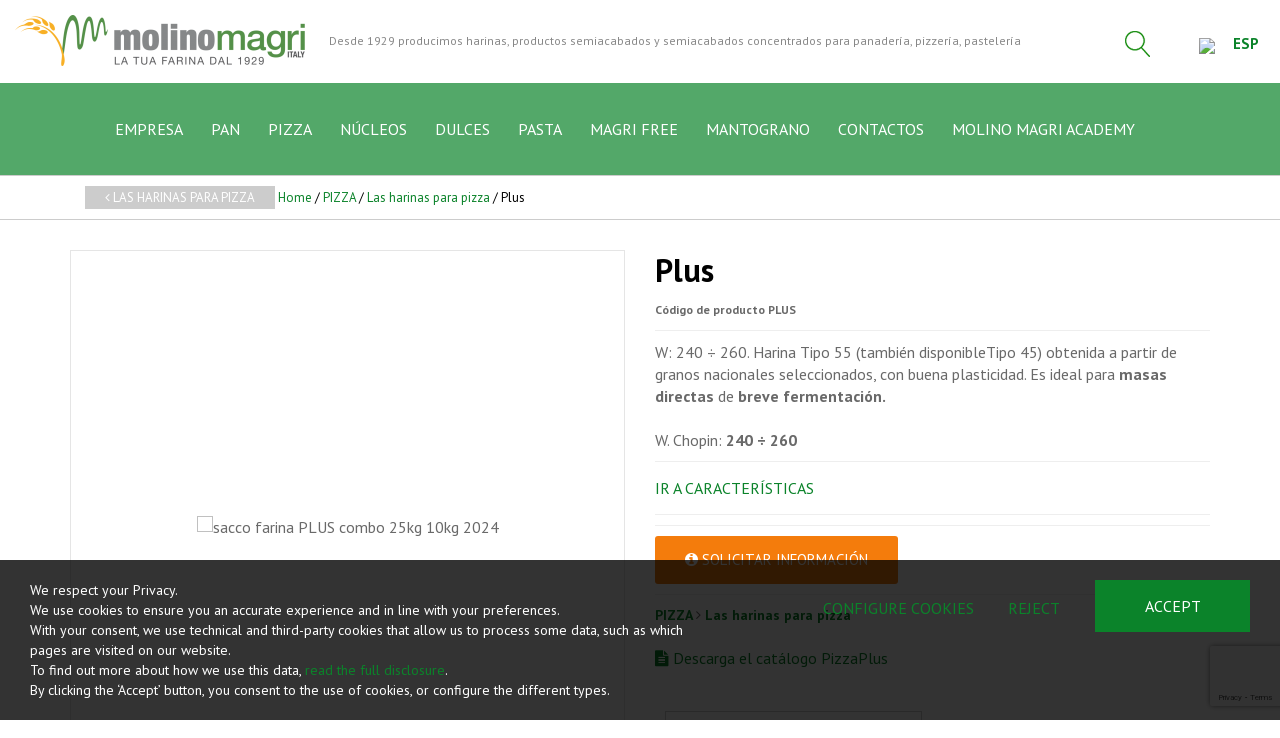

--- FILE ---
content_type: text/html; charset=UTF-8
request_url: https://www.molinomagri.com/es/producir/46-109-plus
body_size: 19161
content:
	<!doctype html>
	<html>
	<head>
	<meta charset="utf-8">
			<title>Plus | Molino Magri S.p.A</title>
		<meta name="description" content="W: 240 ÷ 260. Harina Tipo 55 (también disponibleTipo 45) obtenida a partir de granos nacionales seleccionados, con buena plasticidad." />
	<meta name="keywords" content="" />
	<meta name="robots" content="index, follow" />
	<meta name="googlebot" content="index, follow" />
		<meta name="author" content="Molino Magri S.p.A" />
	<meta name="generator" content="EKRA - WCS v.1.7.5" />
	<meta name="language" content="es" />

	
						<link rel="alternate" href="https://www.molinomagri.com/it/prodotti/46-109-plus" hreflang="it" />
						<link rel="alternate" href="https://www.molinomagri.com/en/products/46-109-plus" hreflang="en" />
						<link rel="alternate" href="https://www.molinomagri.com/fr/produits/46-109-plus" hreflang="fr" />
						<link rel="alternate" href="https://www.molinomagri.com/es/producir/46-109-plus" hreflang="es" />
						<link rel="alternate" href="https://www.molinomagri.com/ru/производить/46-109-plus" hreflang="ru" />
<meta property="og:type" content="website" />
<meta property="og:title" content="Plus" />
<meta property="og:description" content="W: 240 ÷ 260. Harina Tipo 55 (también disponibleTipo 45) obtenida a partir de granos nacionales seleccionados, con buena plasticidad." />
<meta property="og:url" content="https://www.molinomagri.com/es/producir/46-109-plus" />
<meta property="og:image" content="https://www.molinomagri.com/upload/catalogo/109/d_sacco-farina-PLUS-combo-25kg-10kg-2024_2024-06-21_16-47-20.jpg" />
<meta property="og:image:width" content="703" /> 
<meta property="og:image:height" content="703" />
<meta property="og:image:alt" content="Molino Magri S.p.A" />

<meta name="twitter:card" content="summary">
<meta name="twitter:site" content="@" />
<meta name="twitter:creator" content="@">
<meta name="twitter:url" content="https://www.molinomagri.com/es/producir/46-109-plus">
<meta name="twitter:image" content="https://www.molinomagri.com/upload/catalogo/109/d_sacco-farina-PLUS-combo-25kg-10kg-2024_2024-06-21_16-47-20.jpg">
<meta name="twitter:title" content="Plus">
<meta name="twitter:description" content="W: 240 ÷ 260. Harina Tipo 55 (también disponibleTipo 45) obtenida a partir de granos nacionales seleccionados, con buena plasticidad.">

	<meta name="viewport" content="width=device-width,initial-scale=1.0,minimum-scale=1.0,maximum-scale=1.0" />
	<meta name="format-detection" content="telephone=no">
	<meta http-equiv="imagetoolbar" content="no">
	<meta name="SKYPE_TOOLBAR" content="SKYPE_TOOLBAR_PARSER_COMPATIBLE" />

	<link rel="shortcut icon" href="/upload/azienda/logo_light/favicon/favicon.ico" type="image/x-icon" />

	
	<link rel="apple-touch-icon" href="/upload/azienda/logo_light/favicon/apple-touch-icon.png?r=80046412" />
			<link rel="apple-touch-icon" sizes="57x57" href="/upload/azienda/logo_light/favicon/apple-touch-icon-57x57.png?r=80898159" />
			<link rel="apple-touch-icon" sizes="72x72" href="/upload/azienda/logo_light/favicon/apple-touch-icon-72x72.png?r=16296855" />
			<link rel="apple-touch-icon" sizes="76x76" href="/upload/azienda/logo_light/favicon/apple-touch-icon-76x76.png?r=77325743" />
			<link rel="apple-touch-icon" sizes="114x114" href="/upload/azienda/logo_light/favicon/apple-touch-icon-114x114.png?r=11897374" />
			<link rel="apple-touch-icon" sizes="120x120" href="/upload/azienda/logo_light/favicon/apple-touch-icon-120x120.png?r=79141036" />
			<link rel="apple-touch-icon" sizes="144x144" href="/upload/azienda/logo_light/favicon/apple-touch-icon-144x144.png?r=76132409" />
			<link rel="apple-touch-icon" sizes="152x152" href="/upload/azienda/logo_light/favicon/apple-touch-icon-152x152.png?r=947769" />
			<link rel="apple-touch-icon" sizes="180x180" href="/upload/azienda/logo_light/favicon/apple-touch-icon-180x180.png?r=89385653" />

	<link rel="stylesheet" href="https://cdnjs.cloudflare.com/ajax/libs/animate.css/3.1.0/animate.min.css">
	<!--link rel="stylesheet" href="/css/animate.css"-->

	<!--link rel="stylesheet" href="https://maxcdn.bootstrapcdn.com/bootstrap/3.3.7/css/bootstrap.min.css" integrity="sha384-BVYiiSIFeK1dGmJRAkycuHAHRg32OmUcww7on3RYdg4Va+PmSTsz/K68vbdEjh4u" crossorigin="anonymous"-->
	<link rel="stylesheet" href="/css/bootstrap.min.css">

	
		<link rel="stylesheet" href="/css/style.css?1769399261">
		<link rel="stylesheet" href="/css/paragrafi.css?1769399261">

	<link rel="stylesheet" href="https://cdnjs.cloudflare.com/ajax/libs/fancybox/3.3.4/jquery.fancybox.min.css">
	<!--link rel="stylesheet" href="/css/jquery.fancybox.css"-->

	<!--link rel="stylesheet" href="/css/icomoon/styles.css"-->

		<!--link rel="stylesheet" href="/css/shuffle_cantieri.css?1769399261"-->

	<!--link rel="stylesheet" href="/css/chatbox.css?1769399261"-->

			<base href="https://www.molinomagri.com/">
	
	<link href="https://maxcdn.bootstrapcdn.com/font-awesome/4.7.0/css/font-awesome.min.css" rel="stylesheet" type="text/css" media="all" />

	
	
	<link rel="stylesheet" href="/css/wcs.css">

	<link rel="stylesheet" href="/css/cookies.css">

	<link rel="stylesheet" href="/css/area-riservata.css?1769399261">

	
	<link rel="stylesheet" href="/css/chatbot.css?1769399261">

	<link rel="stylesheet" href="/css/vanilla-calendar.css?1769399261">

	<link rel="stylesheet" href="/css/custom.css?1769399261">

	<meta name="facebook-domain-verification" content="ksnnnpyxeu26jqo7mj0e7jhqoq8wyj" />				

	
			<script>
			window.dataLayer = window.dataLayer || [];
			function gtag(){dataLayer.push(arguments);}

			gtag("consent", "default", {
				"analytics_storage": "denied", 
				"ad_storage": "denied","ad_user_data": "denied", 
					"ad_personalization": "denied",
				wait_for_update: 1000
			});

			gtag("set", "ads_data_redaction", true);
			</script>
			
<!-- Google Tag Manager -->
<script>(function(w,d,s,l,i){w[l]=w[l]||[];w[l].push({'gtm.start':
new Date().getTime(),event:'gtm.js'});var f=d.getElementsByTagName(s)[0],
j=d.createElement(s),dl=l!='dataLayer'?'&l='+l:'';j.async=true;j.src=
'https://www.googletagmanager.com/gtm.js?id='+i+dl;f.parentNode.insertBefore(j,f);
})(window,document,'script','dataLayer','GTM-TJLQFXX');</script>
<!-- End Google Tag Manager -->


			<script>
			function deleteCookie(name) {
				document.cookie = name + '=; Path=/; Domain=.molinomagri.com; Expires=Thu, 01 Jan 1970 00:00:01 GMT;';
			}
			
			function deleteAllCookies() {
				var cookies = document.cookie.split(";");
				for(var i=0; i < cookies.length; i++) {
					var equals = cookies[i].indexOf("=");
					var name = equals > -1 ? cookies[i].substr(0, equals) : cookies[i];
					
					deleteCookie(name);
				}
				
			}

			function consentGranted(ca, ct, caud, cap) {
				if (ca=="1") consensoCA="granted";
				else consensoCA="denied";

				if (ct=="1") consensoCT="granted";
				else consensoCT="denied";
				
					//2251
					if (caud=="1") consensoCAUD="granted";
					else consensoCAUD="denied";

					if (cap=="1") consensoCAP="granted";
					else consensoCAP="denied";
				if (ct=="1") consensoFB="grant";
				else consensoFB="revoke";

				gtag("consent", "update", {
					"analytics_storage: ": consensoCA,
					"ad_storage": consensoCT
					, "ad_user_data": consensoCAUD, 
						"ad_personalization": consensoCAP
				});
			
				if (ca=="0" || ct=="0" || caud=="0" || cap=="0") {
					deleteAllCookies();
				}
				
			}
			</script>

	<script type="text/javascript" src="https://maps.googleapis.com/maps/api/js?sensor=false&amp;language=it&amp;libraries=places&amp;key=AIzaSyBOcAXRHGhmshySH-PvG4lOOdDQ7GQ-h28"></script>

	
	<script type="text/javascript" src="https://ajax.googleapis.com/ajax/libs/jquery/2.2.0/jquery.min.js"></script>

	<!-- tag per recaptcha enterprise -->
	<link rel="preconnect" href="https://www.google.com">
	<link rel="preconnect" href="https://www.gstatic.com" crossorigin>
</head>
	<body oncopy="">

		<!-- Google Tag Manager (noscript) -->
<noscript><iframe src="https://www.googletagmanager.com/ns.html?id=GTM-TJLQFXX"
height="0" width="0" style="display:none;visibility:hidden"></iframe></noscript>
<!-- End Google Tag Manager (noscript) -->



		
	<div id="top">
		<div class="container  container-full">
			<div class="row">
				<div class="col-md-12">
											<a href="/es/" class="top-logo" title="Homepage Molino Magri S.p.A"><img src="/upload/azienda/logo_light/thumb_marchio-MM2019-colori.png" alt="Homepage Molino Magri S.p.A"></a>
											<p class="top-logo-claim">
							Desde 1929 producimos harinas, productos semiacabados y semiacabados concentrados para panadería, pizzería, pastelería
							
						</p>
											<ul class="top-elements">

															<li class="top-services">
									<ul>
																					<li>
												<!-- btn lens -->
												<a href="javascript:void(0);" class="icon-search togglePopup popup-search" title="cerca" searchtype="1">
													<!-- class="togglePopup popup-search" -->
																											<img class="link" src="/upload/azienda/icone/ricerca.png">
														<img class="hover" src="/upload/azienda/icone/ricerca_hover.png">
																									</a>

												
													<div class="search-simple-container">
														<div class="search-simple-mask">
															<div class="search-simple">
																<input type="text" tabindex="-1" value="" placeholder="Buscar ...">
																																<!--div class="btn-search">
													<input type="button" name="cerca" value="">
													<i class="fa fa-search"></i>
												</div-->
																															</div>
														</div>
													</div>
													<!--div class="search-plus">
										search plus
									</div-->
																							</li>
										
													<li class="lang">
														<a href="javascript:void(0);" class="togglePopup lingue" title="language">

																															<img class="flag" src="/admin/assets/images/flags/es.png">
																														<span class="current-lang">
																ESP															</span>
														</a>

														
											<div id="lang" class="popup lingue">
												<div class="content-lang">
													<ul>
																	<li><a href="/it/prodotti/46-109-plus"  title="Italiano">ITALIANO</a></li>
																	<li><a href="/en/products/46-109-plus"  title="English">ENGLISH</a></li>
																	<li><a href="/fr/produits/46-109-plus"  title="Fran&ccedil;ais">FRANÇAIS</a></li>
																	<li><a href="/es/producir/46-109-plus"  title="Espa&ntilde;ol">ESPAÑOL</a></li>
																	<li><a href="/ru/производить/46-109-plus"  title="Русский">РУССКИЙ</a></li>
													</ul>
												</div>
											</div>
													</li>

																			</ul>
								</li>
													</ul>
					
					
					<div class="clear"></div>
				</div>
			</div>
		</div>
	</div>

		<div id="menu-container">
			
						<div class="container">
				<div class="row">
					
				
										
		
											<div class="col-md-12">
									
										
										<div id="menu-trigger"><span></span></div>
											
					<ul class="menu">
						
								<li><a href="/es/mision"  title="EMPRESA">EMPRESA</a><a href="javascript:void(0);" class="open-sub" title=""><i class="fa fa-angle-down"></i></a>
									<ul>
											<li><a href="/es/mision"  title="Misi&oacute;n">Misi&oacute;n</a>
											</li>
											<li><a href="/es/historia"  title="Historia">Historia</a>
											</li>
											<li><a href="/es/la-sede"  title="La sede">La sede</a>
											</li>
											<li><a href="/es/nuestras-marcas"  title="Nuestras marcas">Nuestras marcas</a>
											</li>
											<li><a href="/es/las-cadenas"  title="Las Cadenas">Las Cadenas</a>
											</li>
											<li><a href="/es/produccion"  title="Producci&oacute;n">Producci&oacute;n</a>
											</li>
											<li><a href="/es/fotovoltaico"  title="Fotovoltaico">Fotovoltaico</a>
											</li>
											<li><a href="/es/certificaciones"  title="Certificaciones">Certificaciones</a>
											</li>
									</ul>
								</li>
								<li><a href="/es/pan"  title="Pane">PAN</a><a href="javascript:void(0);" class="open-sub" title=""><i class="fa fa-angle-down"></i></a>
									<ul>
											<li><a href="/es/producir/las-harinas-para-panificacione"  title="Las harinas para pan">Las harinas para pan</a><a href="javascript:void(0);" class="open-sub" title=""><i class="fa fa-angle-down"></i></a>
												<ul>
														<li><a href="/es/producir/harinas-0-y-00"  title="Harinas &lsquo;0&rsquo; y &lsquo;00&rsquo;">Harinas &lsquo;0&rsquo; y &lsquo;00&rsquo;</a></li>
														<li><a href="/es/producir/harinas-de-la-tradicion"  title="Harinas de la tradici&oacute;n">Harinas de la tradici&oacute;n</a></li>
														<li><a href="/es/producir/harinas-integrales"  title="Harinas integrales">Harinas integrales</a></li>
														<li><a href="/es/producir/harinas-especiales"  title="Harinas especiales">Harinas especiales</a></li>
														<li><a href="/es/producir/las-harinas-del-territorio-quivicino-qv"  title="Las harinas del territorio QuiVicino &lsquo;QV&rsquo;">Las harinas del territorio QuiVicino &lsquo;QV&rsquo;</a></li>
												</ul>
											</li>
											<li><a href="/es/producir/los-semielaborados-para-panificacion"  title="Los productos semielaborados para panificaci&oacute;n">Los productos semielaborados para panificaci&oacute;n</a><a href="javascript:void(0);" class="open-sub" title=""><i class="fa fa-angle-down"></i></a>
												<ul>
														<li><a href="/es/producir/semielaborados-con-cereales-y-semillas-varias"  title="Semielaborados con levadura natural">Semielaborados con levadura natural</a></li>
														<li><a href="/es/producir/semielaborados-con-khorasan-y-trigo-duro"  title="Semielaborados con Khorasan y trigo duro">Semielaborados con Khorasan y trigo duro</a></li>
												</ul>
											</li>
											<li><a href="/es/producir/magri-magic-los-coadyuvantes-para-panificacion"  title="Magri Magic &ndash; Los coadyuvantes para panificaci&oacute;n">Magri Magic &ndash; Los coadyuvantes para panificaci&oacute;n</a><a href="javascript:void(0);" class="open-sub" title=""><i class="fa fa-angle-down"></i></a>
												<ul>
														<li><a href="/es/producir/las-masas-madre"  title="Las masas madre">Las masas madre</a></li>
														<li><a href="/es/producir/los-mejoradores"  title="Los Mejoradores">Los Mejoradores</a></li>
												</ul>
											</li>
									</ul>
								</li>
								<li><a href="/es/pizza"  title="Pizza">PIZZA</a><a href="javascript:void(0);" class="open-sub" title=""><i class="fa fa-angle-down"></i></a>
									<ul>
											<li><a href="/es/producir/las-harinas-para-pizza"  title="Las harinas para pizza">Las harinas para pizza</a>
											</li>
											<li><a href="/es/producir/los-semielaborados-para-pizza"  title="Los semielaborados para pizza">Los semielaborados para pizza</a><a href="javascript:void(0);" class="open-sub" title=""><i class="fa fa-angle-down"></i></a>
												<ul>
														<li><a href="/es/producir/la-crockizza"  title="La Crockizza">La Crockizza</a></li>
														<li><a href="/es/producir/miscele-alla-soia"  title="Miscele alla soia">Mezclas de soja</a></li>
												</ul>
											</li>
											<li><a href="/es/producir/los-nucleos-para-pizza"  title="Los n&uacute;cleos para pizza">Los n&uacute;cleos para pizza</a>
											</li>
											<li><a href="/es/producir/los-mejoradores-para-pizza"  title="Los mejoradores para pizza">Los mejoradores para pizza</a>
											</li>
											<li><a href="/es/producir/las-harinas-para-espolvorear-para-pizza"  title="Las harinas para espolvorear">Las harinas para espolvorear</a>
											</li>
									</ul>
								</li>
								<li><a href="/es/nucleos"  title="nuclei">N&Uacute;CLEOS</a><a href="javascript:void(0);" class="open-sub" title=""><i class="fa fa-angle-down"></i></a>
									<ul>
											<li><a href="/es/producir/nucleos-con-cereales"  title="Con cereales">Con cereales</a>
											</li>
											<li><a href="/es/producir/nucleos-clasicos"  title="Los cl&aacute;sicos">Los cl&aacute;sicos</a>
											</li>
											<li><a href="/es/producir/nucleos-con-semillas"  title="Con semillas">Con semillas</a>
											</li>
											<li><a href="/es/producir/nucleos-con-trigo-duro"  title="Con trigo duro">Con trigo duro</a>
											</li>
											<li><a href="/es/producir/nucleos-especiales"  title="Los especiales">Los especiales</a>
											</li>
									</ul>
								</li>
								<li><a href="/es/dulces"  title="Dolci">DULCES</a><a href="javascript:void(0);" class="open-sub" title=""><i class="fa fa-angle-down"></i></a>
									<ul>
											<li><a href="/es/producir/farine-per-pasticceria"  title="Las harinas para reposter&iacute;a">Las harinas para reposter&iacute;a</a>
											</li>
											<li><a href="/es/producir/los-semielaborados-para-reposteria"  title="Los semielaborados para reposter&iacute;a">Los semielaborados para reposter&iacute;a</a>
											</li>
											<li><a href="/es/producir/los-mejoradores-para-dulces"  title="Los mejoradores para dulces">Los mejoradores para dulces</a>
											</li>
									</ul>
								</li>
								<li><a href="/es/pasta"  title="PASTA">PASTA</a><a href="javascript:void(0);" class="open-sub" title=""><i class="fa fa-angle-down"></i></a>
									<ul>
											<li><a href="/es/producir/harinas-para-pasta-fresca"  title="Harinas">Harinas</a>
											</li>
											<li><a href="/es/producir/seacutemolas-para-pan-y-pasta"  title="S&eacute;molas">S&eacute;molas</a>
											</li>
									</ul>
								</li>
								<li><a href="/es/magri-free"  title="MAGRI FREE">MAGRI FREE</a>
								</li>
								<li><a href="/es/mantograno"  title="MantoGrano">MANTOGRANO</a>
								</li>
								<li><a href="/es/contacts"  title=" CONTACTOS"> CONTACTOS</a>
								</li>
								<li><a href="https://academy.molinomagri.com/" target="_blank"  title="MOLINO MAGRI ACADEMY">MOLINO MAGRI ACADEMY</a>
								</li>						
					</ul>
						
						
					</div>
					
								
						
				</div>
			</div>
						
		</div>
	
	<div class="empty-header" style="display:block;"></div><div class="container-full">
	<div class="breadcrumbs"> <!-- fino a che non si aggiornano i css deve restare cosi -->
		<div class="container">
						
			<div class="row">
				<div class="col-md-12">

												<div class="clear"></div>
							<a href="/es/producir/las-harinas-para-pizza" class="btn-back" title=""><i class="fa fa-angle-left"></i>  Las harinas para pizza</a>
							
					<a href="/es/" title="Homepage | Molino Magri S.p.A">Home</a> / 
					
										
					<a href="/es/producir/pizza" title="PIZZA">PIZZA</a> / <a href="/es/producir/las-harinas-para-pizza" title="Las harinas para pizza">Las harinas para pizza</a> / Plus					
				</div>
			</div>
		</div>
	</div>
</div><input type="hidden" id="idVarSelected" name="idVarSelected" value="109">
<div class="container mob">
	<div class="row">
		<div class="col-md-12">
			<h1 class="titolo1">Plus</h1>
						
						
						
			<p>
				<span class="codice-prodotto">Código de producto <strong>PLUS</strong></span>
			</p>
			
						
						
			<hr>
			<p><br><br></p>

		</div>
	</div>
</div>

<div class="container">
	<div class="row">
				<div class="col-md-6">
			
			<div class="slideshow-prod-container">
								
											
				
				<div class="slideshow-prod">
					<div class="item zoom" id="img_slick_0">
	<picture>
		<source media="(max-width: 767px)" srcset="/upload/catalogo/109/s_sacco-farina-PLUS-combo-25kg-10kg-2024_2024-06-21_16-47-20.jpg">
		<source media="(max-width: 1199px)" srcset="/upload/catalogo/109/t_sacco-farina-PLUS-combo-25kg-10kg-2024_2024-06-21_16-47-20.jpg">
	<img loading="lazy" src="/upload/catalogo/109/d_sacco-farina-PLUS-combo-25kg-10kg-2024_2024-06-21_16-47-20.jpg" alt="sacco farina PLUS combo 25kg 10kg 2024" title="Sacco farina PLUS combo 25kg 10kg 2024">
	</picture></div>				</div>
				
				<ul class="slideshow-prod-thumbs">
									</ul>
			</div>
				
		</div>
				<div class="col-md-6">
			<div class="dati-prodotto-container prodotto-qnt">
				<div class="blk-txt">
					<div class="desk">
						<h1 class="titolo1">Plus</h1>
												
												
												
						<p>
							<span class="codice-prodotto">
								Código de producto <strong>PLUS</strong>
							</span>
						</p>
						
									
												
						<hr>
					</div>
					
																														<span class="descrizione-breve">
																										W: 240 ÷ 260.&nbsp;Harina Tipo 55 (también disponibleTipo 45) obtenida a partir de granos nacionales seleccionados, con buena plasticidad. Es ideal para <b>masas directas </b>de&nbsp;<b>breve fermentación.</b><br />&nbsp; 
																									</span>
																												
										
										
					
					<script>
					$("#aggiungiwishlist").click(function () {
						
						var articolo = $(this).attr('id_variante');

						var url = "/controller_area_riservata.php?action=aggiungi_articolo_wishlist";
						var pars = 'idLinguaSito=5&articoloDaAggiungere=' + encodeURIComponent(articolo);
						$.ajax({
							type: 'POST',
							url: url,
							data: pars,
							success: function (ResponseText) {
							var arr_response = ResponseText.split('|');
								if (arr_response[0] == 'ko') {
									swal({ 
										title: arr_response[1], 
										type: 'warning', 
										showCancelButton: true,
										confirmButtonText: 'Si',
										cancelButtonText: 'No'
									}).then(
										result => {
										if (result.value) { // si;
											var url = "/controller_area_riservata.php?action=elimina_articoli_wishlist";
											var pars = 'idLinguaSito=5&articoloDaEliminare=' + encodeURIComponent(articolo);
											$.ajax({
												type: 'POST',
												url: url,
												data: pars,
												success: function (ResponseText) {
													var arr_response = ResponseText.split('|');
													if (arr_response[0] == 'ko') {
														swal({ title: arr_response[1], type: 'error', confirmButtonColor: '#D8000C' });
													} else if (arr_response[0] == 'ok'){
														swal({ title: arr_response[1], type: 'success' }).then(function (result) { location.reload(); });
													} else if (arr_response[0] == 'eseguireaccesso'){
														swal({ 
															title: arr_response[1], 
															type: 'warning', 
															showCancelButton: true,
															confirmButtonText: 'Si',
															cancelButtonText: 'No'
														}).then(
															result => {
															if (result.value) { // si;
																goLogin();
															}
														});
													}
												}
											});
										}
									});
								} else if(arr_response[0] == 'ok') {
									swal({ title: arr_response[1], type: 'success' }).then(function (result) { location.reload(); });
								} else if(arr_response[0] == 'eseguireaccesso') {
									swal({ 
										title: arr_response[1], 
										type: 'warning', 
										showCancelButton: true,
										confirmButtonText: 'Si',
										cancelButtonText: 'No'
									}).then(
										result => {
										if (result.value) { // si;
											goLogin();
										}
									});
								} else if (arr_response[0] == 'articolowishlist') {
												swal({
													title: arr_response[1],
													type: 'warning',
													showCancelButton: true,
													confirmButtonText: 'Si',
													cancelButtonText: 'No'
												}).then(
													result => {
														if (result.value) { // si
															var url = "/controller_area_riservata.php?action=elimina_articoli_wishlist";
															var pars = 'idLinguaSito=5&articoloDaEliminare=' + encodeURIComponent(articolo);
															$.ajax({
																type: 'POST',
																url: url,
																data: pars,
																success: function (ResponseText) {
																	var arr_response = ResponseText.split('|');
																	if (arr_response[0] == 'ko') {
																		swal({ title: arr_response[1], type: 'error', confirmButtonColor: '#D8000C' });
																	} else if (arr_response[0] == 'ok') {
																		swal({ title: arr_response[1], type: 'success' }).then(function (result) { location.reload(); });
																		$(this).removeClass("active");
																	} else if (arr_response[0] == 'eseguireaccesso') {
																		swal({
																			title: arr_response[1],
																			type: 'warning',
																			showCancelButton: true,
																			confirmButtonText: 'Si',
																			cancelButtonText: 'No'
																		}).then(
																			result => {
																				if (result.value) { // si;
																					location.href = "/es/login";
																				}
																			}
																		);
																	}
																}
															});
														}
													}
												);
											}
							}
						});
					});

					function goLogin() {
						location.href =	"/es/login?prod=/es/producir/plus";
					}

					</script>
					
					<div id="campi_evidenza"><span>W. Chopin: <strong>240 &divide; 260</strong></span><hr></div>		
											<a href="javascript:void(0);" id="vaicaratteristiche"  onclick="scrollToID('descrizione'); $('#atab_car').trigger('click');" class="btn-varianti" title="Ir a características">Ir a características</a>
						<hr>
					
										
				</div>
			</div>
			
						
			<div id="blockVarianti">
</div>
<hr>			
																									<div class="blk-btn">

																							<a href="javascript:void(0);" id="richiediinfo" class="btn-richiesta-info" title="SOLICITAR INFORMACIÓN" onclick="scrollToID('descrizione'); $('#tabrichiesta').trigger('click');">
																								<i class="fa fa-info-circle"></i>
																								SOLICITAR INFORMACIÓN	
																							</a>
																						</div>
																						<hr>
																				
			<div class="dati-prodotto-container">
				<div class="blk-link-catalogo">
					<p>
																																<a href="/es/producir/pizza" title="">
																											PIZZA	
																										</a>
																									
																																										<i class="fa fa-angle-right"></i> 
																										<a href="/es/producir/las-harinas-para-pizza" title="">

																											Las harinas para pizza	
																										</a>
																									
																					</p>
					<br>
				</div>
				<p>
																																																																								<!--a href="upload/gestione_alberatura/17/Catalogo-PizzaPlus-1giu2021-ES-Rev7.pdf" target="_blank">Scarica Catalogo-PizzaPlus-1giu2021-ES-Rev7.pdf</a-->
																																												<a href="upload/gestione_alberatura/17/Catalogo-PizzaPlus-1giu2021-ES-Rev7.pdf" title="Catalogo PizzaPlus 1giu2021 ES Rev7" target="_blank">
																																													<i class="fa fa-file-text"></i> Descarga el cat&aacute;logo PizzaPlus																																												</a><br>	
																																																																						</p>
				<br>
				<p>
										
				</p>
				
			</div>

			<div class="share left">
	<ul>
				<li>Compartir:</li>
		<li><a target="_blank" href="http://www.facebook.com/sharer/sharer.php?u=https://www.molinomagri.com/es/producir/46-109-plus" title="Facebook"><i class="fa fa-facebook icon-for-facebook"></i></a></li><li><a target="_blank" href="http://www.linkedin.com/shareArticle?mini=true&url=https://www.molinomagri.com/es/producir/46-109-plus&title=W: 240 ÷ 260. Harina Tipo 55 (también disponibleTipo 45) obtenida a partir de granos nacionales seleccionados, con buena plasticidad.&summary=W: 240 ÷ 260. Harina Tipo 55 (también disponibleTipo 45) obtenida a partir de granos nacionales seleccionados, con buena plasticidad.&source=https://www.molinomagri.com/" title="Linkedin"><i class="fa fa-linkedin icon-for-linkedin"></i></a></li><li><a target="_blank" href="http://twitter.com/share?text=W: 240 ÷ 260. Harina Tipo 55 (también disponibleTipo 45) obtenida a partir de granos nacionales seleccionados, con buena plasticidad.&url=https://www.molinomagri.com/es/producir/46-109-plus" title="Twitter"><i class="fa fa-twitter icon-for-twitter"></i></a></li><li><a target="_blank" href="mailto:?subject=Molino Magri S.p.A - Plus&amp;body=Ciao%21%0ATi%20consiglio%20questa%20pagina%0AW%3A%20240%20%C3%B7%20260.%20Harina%20Tipo%2055%20%28tambi%C3%A9n%20disponibleTipo%2045%29%20obtenida%20a%20partir%20de%20granos%20nacionales%20seleccionados%2C%20con%20buena%20plasticidad....%0A%0APer%20maggiori%20informazioni%2C%20clicca%20qui%3A%20https%3A%2F%2Fwww.molinomagri.com%2Fes%2Fproducir%2F46-109-plus" title="Email"><i class="fa fa-envelope-o icon-for-email"></i></a></li>	</ul>
	<div class="clear"></div>
</div>
			
		</div>
	</div>
</div>

<!-- tabs -->
<div class="container" id="descrizione">
	<div class="row">
		<div class="col-md-12">
			<ul class="tabs">
								
								<li id="tab_car" ><a id="atab_car" href="#tab2" title="CARACTERÍSTICAS"><span class="desk">CARACTERÍSTICAS</span><span class="mob"><i class="fa fa-file-text-o"></i></span></a></li>
																<li id="tab_allegati_prod" style="display:none"><a href="#tab7" title="ADJUNTOS DE PRODUCTOSUTF-8"><span class="desk">ADJUNTOS DE PRODUCTOS</span><span class="mob"><i class="fa fa-paperclip"></i></span></a></li>
				
								<li id="tab_allegati" style="display:none"><a href="#tab6" title="RECETASUTF-8"><span class="desk">RECETAS</span><span class="mob"><i class="fa fa-cutlery"></i></span></a></li>
								
								
																	<li><a href="#tab5" id="tabrichiesta" title="SOLICITUD DE INFORMACIÓN"><span class="desk">SOLICITUD DE INFORMACIÓN</span><span class="mob"><i class="fa fa-info-circle"></i></span></a></li>
																	
				
				
			</ul>
						<div class="tab-container" id="tab2">
																		<table class="tabella-caratteristiche">
															
													<tr>
														<td>Denominación comercial</td>
														<td>Harina de trigo blando Tipo &ldquo;00&rdquo;</td>
													</tr>
												
													<tr>
														<td>Ingredientes</td>
														<td>Harina de trigo blando Tipo &ldquo;00&rdquo;</td>
													</tr>
												
													<tr>
														<td>Vida útil</td>
														<td>6 meses</td>
													</tr>
												
													<tr>
														<td>W. Chopin</td>
														<td>240 &divide; 260</td>
													</tr>
												
													<tr>
														<td>P/L Chopin</td>
														<td>0,45 &divide; 0,55</td>
													</tr>
												
													<tr>
														<td>Gluten m.s.</td>
														<td>&gt; 9,5 %</td>
													</tr>
												
													<tr>
														<td>Cenizas m.s.</td>
														<td>&lt; 0,55 %</td>
													</tr>
												
													<tr>
														<td>Humedad (a 105 °C)</td>
														<td>&lt; 15,5 %</td>
													</tr>
																										</table>
																</div>
									<div class="tab-container" id="tab7" style="display:none">
				<div class="blk-txt">
				<ul>
								</ul>
				</div>
			</div>
						<div class="tab-container" id="tab6" style="display:none">
				<div class="blk-txt">
				<ul>
								</ul>
				</div>
			</div>
						<div class="tab-container" id="tab5" style="display:none">
				
				<div class="row">
					<div class="col-md-12">
						<div class="blk-txt">
							<strong>Solicitar información para el producto 'Plus'.</strong><br>
							<em style="font-size:14px; line-height:20px;"><br></em>
						</div>
					</div>
				</div>
				
																	<form class="form" id="form_richiesta" class="form" action="https://www.molinomagri.com/es/producir/46-109-plus" method="post">
														<input type="hidden" id="idLinguaSito" name="idLinguaSito" value="5">
														<input type="hidden" id="action" name="action" value="invia_richiesta_info_prod">
														<input type="hidden" id="privilegioContatto" name="privilegioContatto" value="7">
														<input type="hidden" id="nomeProd" name="nomeProd" value="Plus">
														<input type="hidden" id="idProd" name="idProd" value="46">
														<input type="hidden" id="idVar" name="idVar" value="109">
														<input type="hidden" name="idPaginaSchedaProdotto" value="33">
					
														
					<div class="row">
						<div class="col-sm-6 col-md-6">
									<input type="text"  id="cu_nome" name="cu_nome" placeholder="Nombre" class="obb"></div>
						<div class="col-sm-6 col-md-6">
									<input type="text"  id="cu_cognome" name="cu_cognome" placeholder="Apellidos" class="obb"></div>
					</div>
					<div class="row">
						<div class="col-sm-6 col-md-6">
									<input type="email"  id="cu_mail" name="cu_mail" placeholder="E-mail" class="obb"></div>
						<div class="col-sm-6 col-md-6">
									<input type="text"  id="cu_telefono" name="cu_telefono" placeholder="Teléfono" class="obb"></div>
					</div>
					<div class="row">
						<div class="col-sm-6 col-md-6">
									<div class="select">
										<select  id="cu_stato" name="cu_stato" class=' obb' idBlocco="82">
											<option value="">Estado</option><option value="AF">Afganist�n</option><option value="AL">Albania</option><option value="DZ">Argelia</option><option value="AS">Samoa Americana</option><option value="AD">Andorra</option><option value="AO">Angola</option><option value="AI">Anguila</option><option value="AQ">Ant�rtida</option><option value="AG">Antigua y Barbuda</option><option value="AN">Antillas Holandesas</option><option value="SA">Arabia Saudita</option><option value="AR">Argentina</option><option value="AM">Armenia</option><option value="AW">Aruba</option><option value="AU">Australia</option><option value="AT">Austria</option><option value="AZ">Azerbaiy�n</option><option value="BS">Bahamas</option><option value="BH">Bahrein</option><option value="BD">Bangladesh</option><option value="BB">Barbados</option><option value="BE">B&eacute;lgica</option><option value="BZ">Belice</option><option value="BJ">Ben�n</option><option value="BM">islas Bermudas</option><option value="BT">Bhut�n</option><option value="BY">Belar�s</option><option value="BO">Bolivia</option><option value="BQ">Bonaire</option><option value="BA">Bosnia y Herzegovina</option><option value="BW">Botswana</option><option value="BR">Brasil</option><option value="BN">Brunei Darussalam</option><option value="BG">Bulgaria</option><option value="BF">Burkina Faso</option><option value="BI">Burundi</option><option value="KH">Camboya</option><option value="CM">Camer�n</option><option value="CA">Canad�</option><option value="CIU">Islas Canarias</option><option value="CV">Cabo Verde</option><option value="KY">Islas Caim�n</option><option value="TD">Chad</option><option value="CL">Chile</option><option value="CN">China</option><option value="CY">Chipre</option><option value="VA">Ciudad del Vaticano</option><option value="CO">Colombia</option><option value="KM">Comoras</option><option value="CG">Congo (Brazzaville)</option><option value="CD">Congo (Kinshasa)</option><option value="KP">Corea del Norte</option><option value="KR">Corea del Sur</option><option value="CI">Costa de Marfil</option><option value="CR">Costa Rica</option><option value="HR">Croacia</option><option value="CU">Cuba</option><option value="CW">Curazao</option><option value="DK">Dinamarca</option><option value="DM">Dominica</option><option value="EC">Ecuador</option><option value="EG">Egipto</option><option value="SV">El Salvador</option><option value="AE">Emiratos �rabes Unidos</option><option value="ER">Eritrea</option><option value="EE">Estonia</option><option value="ET">Etiop�a</option><option value="FJ">Fiyi</option><option value="PH">Filipinas</option><option value="FI">Finlandia</option><option value="FR">Francia</option><option value="GA">Gab�n</option><option value="GM">Gambia</option><option value="GE">Georgia</option><option value="GS">Islas Georgias del Sur y Sandwich del Sur</option><option value="DE">Alemania</option><option value="GH">Ghana</option><option value="JM">Jamaica</option><option value="JP">Jap�n</option><option value="GI">Gibraltar</option><option value="DJ">Djibouti</option><option value="JO">Jord�n</option><option value="GR">Grecia</option><option value="GD">Granada</option><option value="GL">Tierra Verde</option><option value="GP">Guadalupe</option><option value="GU">Guam</option><option value="GT">Guatemala</option><option value="GG">Guernsey</option><option value="GF">Guayana Francesa</option><option value="GN">Guinea</option><option value="GW">Guinea-Bissau</option><option value="GQ">Guinea Ecuatorial</option><option value="GY">Guayana</option><option value="HT">Hait�</option><option value="HN">Honduras</option><option value="HK">Hong Kong</option><option value="IN">India</option><option value="ID">Indonesia</option><option value="IR">Corr�</option><option value="IQ">Irak</option><option value="IE">Irlanda</option><option value="IS">Islandia</option><option value="BV">Isla Bouvet</option><option value="IM">Isla del hombre</option><option value="CX">Isla de Navidad</option><option value="NF">Isla Norfolk</option><option value="AX">Una tierra</option><option value="CC">Islas Cocos (Keeling)</option><option value="CK">Islas Cook</option><option value="FK">Islas Malvinas</option><option value="FO">Islas Faroe</option><option value="HM">Islas Heard y McDonald</option><option value="MP">Islas Marianas del Norte</option><option value="MH">Islas Marshall</option><option value="UM">Islas menores alejadas de los Estados Unidos</option><option value="PN">Pitcairn</option><option value="SB">Islas Salom�n</option><option value="TC">Islas Turcas y Caicos</option><option value="VG">Islas V�rgenes Brit�nicas</option><option value="VI">Islas V�rgenes, EE. UU.</option><option value="IL">Israel</option><option value="IT">Italia</option><option value="JE">Jersey</option><option value="KZ">Kazakhstan</option><option value="KE">Kenia</option><option value="KG">Kirguist�n</option><option value="KI">Kiribati</option><option value="RK">Kosovo</option><option value="KW">Kuwait</option><option value="LA">Laos</option><option value="LS">Lesoto</option><option value="LV">Letonia</option><option value="LB">L�bano</option><option value="LR">Liberia</option><option value="LY">Libia</option><option value="LI">Liechtenstein</option><option value="LT">Lituania</option><option value="LU">Luxemburgo</option><option value="MO">Macau</option><option value="MK">macedonia</option><option value="MG">Madagascar</option><option value="MW">Malawi</option><option value="MV">Maldivas</option><option value="MY">Malasia</option><option value="ML">Mali</option><option value="MT">Malta</option><option value="MA">Marruecos</option><option value="MQ">Martinica</option><option value="MR">Mauritania</option><option value="MU">Mauricio</option><option value="YT">Mayotte</option><option value="MX">M&eacute;jico</option><option value="FM">Micronesia</option><option value="MD">Moldavia</option><option value="MC">M�naco</option><option value="MN">Mongolia</option><option value="ME">Montenegro</option><option value="MS">Montserrat</option><option value="MZ">Mozambique</option><option value="MM">Myanmar</option><option value="NA">Namibia</option><option value="NR">Nauru</option><option value="NP">Nepal</option><option value="KN">Nevis</option><option value="NI">Nicaragua</option><option value="NE">N�ger</option><option value="NG">Nigeria</option><option value="NU">Niue</option><option value="NO">Noruega</option><option value="NC">Nueva Caledonia</option><option value="NZ">Nueva Zelanda</option><option value="NL">Pa�ses Bajos</option><option value="OM">Om�n</option><option value="PK">Pakist�n</option><option value="PW">Palau</option><option value="PS">Palestina</option><option value="PA">Panam�</option><option value="PG">Pap�a Nueva Guinea</option><option value="PY">Paraguay</option><option value="PE">Per�</option><option value="PF">Polinesia franc&eacute;s</option><option value="PL">Polonia</option><option value="PR">Puerto Rico</option><option value="PT">Portugal</option><option value="QA">Katar</option><option value="GB">Reino Unido</option><option value="CZ">Republica checa</option><option value="CF">Rep�blica Centroafricana</option><option value="DO">Rep�blica Dominicana</option><option value="ZA">Sud�frica</option><option value="RE">Reuni�n</option><option value="RO">Rumania</option><option value="RW">Ruanda</option><option value="RU">Federaci�n Rusa</option><option value="EH">Sahara Occidental</option><option value="BL">Saint Barth y egrave; lemy</option><option value="BQ">San Eustaquio</option><option value="KN">San Crist�bal y Nieves</option><option value="MF">Saint Martin (parte francesa)</option><option value="VC">San Vicente y las Granadinas</option><option value="PM">San Pedro y Miquel�n</option><option value="GSN">Saipan</option><option value="WS">Samoa</option><option value="SM">San Marino</option><option value="SH">Santa Helena</option><option value="LC">Santa Luc�a</option><option value="ST">Santo Tom&eacute; y Pr�ncipe</option><option value="SN">Senegal</option><option value="RS">Serbia</option><option value="SC">Seychelles</option><option value="SL">Sierra Leona</option><option value="SG">Singapur</option><option value="SY">Siria</option><option value="SK">Eslovaquia</option><option value="SI">Eslovenia</option><option value="SO">Somalia</option><option value="SP">Somalilandia</option><option value="SS">Sud�n del Sur</option><option value="ES">Espa�a</option><option value="LK">Sri Lanka</option><option value="US">Estados Unidos de America</option><option value="SD">Sud�n</option><option value="SR">Suriname</option><option value="SJ">Islas Svalbard y Jan Mayen</option><option value="SE">Suecia</option><option value="CH">Suiza</option><option value="SZ">Swazilandia</option><option value="TJ">Tayikist�n</option><option value="PFT">Tahit�</option><option value="TW">Taiwan</option><option value="TZ">Tanzania</option><option value="TF">Tierras Australes Francesas</option><option value="IO">Territorio Brit�nico del Oc&eacute;ano �ndico</option><option value="TH">Tailandia</option><option value="TL">Timor Oriental</option><option value="TG">Ir</option><option value="TK">Tokelau</option><option value="TO">Tonga</option><option value="TT">Trinidad y Tobago</option><option value="TN">T�nez</option><option value="TR">Turqu�a</option><option value="TM">Turkmenist�n</option><option value="TV">Tuvalu</option><option value="UA">Ucrania</option><option value="UG">Uganda</option><option value="HU">Hungr�a</option><option value="UY">Uruguay</option><option value="UZ">Uzbekist�n</option><option value="VU">Vanuatu</option><option value="VE">Venezuela</option><option value="VN">Vietnam</option><option value="WF">Islas Wallis y Futuna</option><option value="YE">Yemen</option><option value="ZM">Zambia</option><option value="ZW">Zimbabue</option>
										</select>
										<div class="select__arrow"></div>
									</div></div>
						<div class="col-sm-6 col-md-6"></div>
					</div>
					<div class="row">
						<div class="col-sm-6 col-md-6">
									<input type="text"  id="cu_provincia" name="cu_provincia" placeholder="City" class="obb"></div>
						<div class="col-sm-6 col-md-6">
									<input type="text"  id="cu_cap" name="cu_cap" placeholder="Código postal" class="obb"></div>
					</div>
					<div class="row">
						<div class="col-sm-6 col-md-6">
									<div class="select">
										<select  id="cu_professione" name="cu_professione" class=' obb' idBlocco="68">
											<option value="">Profesión</option>
														<option value="24">Privato</option>
														<option value="25">Industria</option>
														<option value="26">Pastelería</option>
														<option value="27">Pizzaiolo</option>
														<option value="28">Panadero</option>
														<option value="29">Fabricante de la pasta</option>
														<option value="30">Distribuidor / revendedor / mayorista</option>
														<option value="54">Restaurador</option>
										</select>
										<div class="select__arrow"></div>
									</div></div>
						<div class="col-sm-6 col-md-6">
									<input type="text"  id="cu_piva" name="cu_piva" placeholder="Numero de IVA" ></div>
					</div>
					<div class="row">
						<div class="col-sm-6 col-md-6">
									<div class="select">
										<select  id="cu_interesse" name="cu_interesse" class=' obb' idBlocco="72">
											<option value="">Interés</option>
														<option value="31">Recibir información comercial</option>
														<option value="33">Recibir información comercial para el exterior</option>
														<option value="35">Reciba información técnica</option>
														<option value="125">Participa en Clases Magistrales</option>
														<option value="36">Recibir información marketing </option>
														<option value="17">Otro</option>
										</select>
										<div class="select__arrow"></div>
									</div></div>
						<div class="col-sm-6 col-md-6"></div>
					</div>
					<div class="row">
						<div class="col-md-12">
									<textarea  name="cu_messaggio" id="cu_messaggio" placeholder="Mensaje" class="obb"></textarea></div>
					</div>	
														<div class="row">
															<div class="col-md-12">
																<label class="control control--checkbox">
																	<p>He leído la política de privacidad y acepto el <a href="/es/politica-de-privacidad" target="_blank" title="He leído la política de privacidad y acepto el Política de Privacidad">Política de Privacidad</a></p>
																	<input type="checkbox" name="privacy" id="privacy" value="1">
																	<div id="privacy_control_indicator" class="control__indicator obb"></div>
																</label>
																<br><br>
															</div>
														</div>
					
																																					<div class="row">
																								<div class="col-md-12">
																									<label class="control control--checkbox">
																										<p>Deseo inscribirme en vuestro boletín</p>
																										<input type="checkbox" name="newsletter" id="newsletter" value="1">
																										<div class="control__indicator"></div>
																									</label>
																									<br><br>
																								</div>
																							</div>
																											
														<div class="row">
															<div class="col-md-6">
																<div class="antispam">
																	<input type="hidden" id="fred" name="fred" value="">
																																											<input type="hidden" id="g-recaptcha-response-enterprise" name="g-recaptcha-response-enterprise" />
																										<!--div id="inline-badge"></div-->
																																										</div>
															</div>
															<div class="col-md-6">
																<br /><br />
																<div class="blk-btn">
																	<br><br>
																	<a href="javascript:void(0)" onclick="controlFormProd();" id="inviaRichiestaProd" class="big-btn float-right" title="ENVIAR">ENVIAR</a>
																	<div class="clear"></div>
																</div>
																<br /><br /><br />
															</div>
														</div>

													</form>
				
																	
																	
			</div>
			
			
						
		</div>
	</div>
</div>


			<div class="container" style="background-color:transparent;" >
				<div class="container" style="">
					<div class="row">
						<div class="col-md-12"></div>
					</div>
				</div>
			</div><div class="container-full">
		
		<div class="footer-container">
			<div class="container">
				<div class="row">
					<div class="col-xs-12 col-sm-6 col-md-3">
						<div class="container-logo-footer">
							<img src="/../upload/azienda/logo_dark/thumb_marchio-MM2019-bianco.png" class="logo-footer" alt="Molino Magri S.p.A" title="Molino Magri S.p.A"><br> <!--width="234" height="auto"-->
						</div>
						
						<p>
															
																	<strong>Molino Magri S.p.A</strong><br>
																
								Strada Mantova 13<br>46045 Marmirolo (MN) - Italy								<br>
								T +39 0376 466022<br>																F +39 0376 467981<br>								E-mail <a href="mailto:commerciale@molinomagri.it">commerciale@molinomagri.it</a><br>																
								Numéro de TVA / Code TVA: 00152740205<br>								
								N. REA: 90658<br>								Capital social: €2.088.000, interamente versato<br>																						
														
														
							<br><br>
						</p>
					</div>

					
						<div class="col-xs-12 col-sm-6 col-md-3">
							<span class="titolo-menu-footer">MENÚ</span>
							<ul class="menu-list">
										<li><a href="/es/"  title="Home">Home</a></li>
										<li><a href="/es/mision"  title="Empresa">Empresa</a></li>
										<li><a href="/es/pan"  title="Pan">Pan</a></li>
										<li><a href="/es/pizza"  title="Pizza">Pizza</a></li>
										<li><a href="/es/nucleos"  title="N&uacute;cleos">N&uacute;cleos</a></li>
										<li><a href="/es/dulces"  title="Dulces">Dulces</a></li>
										<li><a href="javascript:void(0);" class="open-menu-sub" title="Special KG">Special KG</a></li>
										<li><a href="/es/mantograno"  title="MantoGrano">MantoGrano</a></li>
										<li><a href="/es/contacts"  title="Contactos">Contactos</a></li>
							</ul>
						</div>					
					<div class="clear mob"></div>
					
					
						<div class="col-xs-12 col-sm-6 col-md-3">
								<span class="titolo-menu-footer">SOCIAL</span>
								<ul class="footer-social"><li><a href="https://www.facebook.com/molinomagri1929/" target="_blank" title="Facebook"><i class="fa fa-facebook"></i></a></li> &nbsp;<li><a href="https://www.instagram.com/molinomagri1929/" target="_blank" title="Instagram"><i class="fa fa-instagram"></i></a></li> &nbsp;<li><a href="https://www.youtube.com/channel/UCE6_n_p4FCBPqXdRBWtJILw" target="_blank" title="Youtube"><i class="fa fa-youtube"></i></a></li> &nbsp;<li><a href="https://www.linkedin.com/company/molino-magri-srl" target="_blank" title="Linkedin"><i class="fa fa-linkedin"></i></a></li> &nbsp;<li><a href="https://twitter.com/molinomagri" target="_blank" title="Twitter"><i class="fa fa-twitter"></i></a></li> &nbsp;
								</ul><br/>
						</div>					

					<div class="col-xs-12 col-sm-6 col-md-3">
						<span class="titolo-menu-footer">PARTNERS</span>
<ul class="img-list">
	<li><img src="/img/footer/partners/rustichella.png" alt=""></li>
	<!--li><img src="img/footer/partners/mondial.png" alt=""></li-->
	<!--li><img src="/img/footer/partners/pgm.png" alt=""></li-->
	<div class="clear"></div>
	<!--li style="width:71px;">partner di:</li>
	<li><img src="img/footer/partners/logo-italian-food.png" alt=""></li>
	<li style="width:71px;"></li>
	<li><img src="img/footer/partners/east.png" alt=""></li-->
</ul>

<span class="titolo-menu-footer">CERTIFICAZIONI</span>
<ul class="img-list">
	<li><img src="/img/footer/certificazioni/brc.png" height="58" alt=""></li>
	<!--li><img src="/img/footer/certificazioni/ifs.png" alt=""></li-->
	<!--li><img src="/img/footer/certificazioni/csqa.png" alt=""></li-->
</ul>

<!--h3>METODI DI PAGAMENTO</h3>
<ul class="img-list">
	<li><img src="img/footer/metodi-pagamento/paypal.png" alt=""></li>
	<li><img src="img/footer/metodi-pagamento/bonifico.png" alt=""></li>
	<li><img src="img/footer/metodi-pagamento/contrassegno.png" alt=""></li>
</ul-->					</div>
				
				</div>
			</div>
		</div>
		
	<div class="copyright">
		
		<a href="javascript:void(0);" id="scroll-top" title="Scroll Top"><i class="fa fa-arrow-up"></i></a>
		
		<div class="container">
			<div class="row">
				<div class="col-md-12">
					<div class="blk-txt">
						<p>&copy; 2026 <strong>Molino Magri S.p.A</strong> 
						
						<span class="desk-inline"> - </span> <span class="mob"><br></span>Todos los derechos reservados						
						<span class="desk-inline"> - </span> <span class="mob"><br></span><a href="/es/politica-de-privacidad"  title="Privacy Policy">Privacy Policy</a> | <a href="/es/cookies-policy"  title="Cookies Policy">Cookies Policy</a> | <a href="/es/sitemap"  title="Sitemap">Sitemap</a>						
						
							<span class="desk-inline"> | </span> <span class="mob"><br></span> 
							<a rel="nofollow" href="http://www.ekra.it/" target="_blank" class="ekra" title="powered by Ekra S.r.l.">
							powered by
							<img src="/img/ekra.svg" class="svg-inject" /></a>	
						
												
						</p>
					</div>
				</div>
			</div>
		</div>
	</div>
</div>

	
<div id="full-filter"></div>

<div class="cookies-bar" style="">
	<div class="info-cookies-bar">
		<p>
	We respect your Privacy.<br/>
	We use cookies to ensure you an accurate experience and in line with your preferences.<br/>
	With your consent, we use technical and third-party cookies that allow us to process some data, such as which pages are visited on our website.<br/>
	To find out more about how we use this data, <a href="/es/cookies-policy" title="Cookies Policy">read the full disclosure</a>.<br/>
	By clicking the ‘Accept’ button, you consent to the use of cookies, or configure the different types.</p>
	</div>
	
	<div class="btns-cookies-bar">
		<a href="javascript:void(0);" class="btn-cookies-underline" id="open_modal_cookie" title="Configure cookies">Configure cookies</a>
		<a href="javascript:void(0);" class="btn-cookies-underline" id="cookies-denied" title="Reject">Reject</a>
	</div>
	<div class="btn-cookies-bar"><a href="javascript:void(0);" class="btn-cookies-accept" id="cookies-accept" title="Accept">Accept</a></div>
	<div class="clear"></div>
</div>
	

<div class="modal-cookies-container">
	<div class="modal-cookies-content">
		
		<div class="modal-cookies-header">
			<a href="javascript:void(0);" title="" class="close-modal-cookies" id="close-modal-cookie">x</a>
			<div class="title-modal-cookies-header">Privacy Preference Centre</div>
			<div class="clear"></div>
		</div>
		
		<ul class="cookies-tabs">
			<li class="tab">
				<input id="tab1" type="radio" name="tabs" checked="checked"/>
				<label for="tab1" >General information</label>
				<div class="content" id="tab-content1">
					<h3>General information</h3>
					<p>
	Whilst browsing, websites receive information through user cookies.<br/>
	The cookies used allow the website to function according to your expectations. In this way, you will be able to have an optimal and customised experience.<br/>
	On this screen, you can choose which cookies to allow, using the "active/inactive" cursor in each section.<br/>
	We inform you that blocking some cookies could have a negative impact on your experience on our website.<br/>
	For further information, please see the <a href="/es/cookies-policy" title="Cookies Policy">cookies policy</a> page.<br/>
	To reject all unnecessary cookies, please click <a href="javascript:void(0);" id="modal-cookies-denied" title="Reject all">here</a>.</p>
				</div>
			</li>
			<li class="tab">
				<input id="tab2" type="radio" name="tabs"/>
				<label for="tab2" >Functional browsing cookies</label>
				<div class="content" id="tab-content2">
					<div class="switch-container">
						<p><strong>Always active</strong></p>
					</div>
					<h3>Functional browsing cookies</h3>
					<p>
	These Cookies are strictly related to browsing within the Website and guarantee normal navigation within the latter.<br/>
	They allow you to keep track of preferences relating to the selection of the language or the size of the font used, but also to preserve the login to the reserved area.<br/>
	This category includes Google Analytics Cookies.</p>
				</div>
			</li>
			<li class="tab">
				<input id="tab3" type="radio" name="tabs"/>
				<label for="tab3" >Analysis cookies</label>
				<div class="content" id="tab-content3">
					<h3>Analysis cookies</h3>
					<p>
	These are Cookies used exclusively for statistical purposes, which collect information in aggregate and anonymous form to analyse visits and the browsing path on the Website by users.<br/>
	They allow you to monitor the use of the website, generate reports and therefore optimise the website's performance.<br/>
	This category includes Google Analytics Cookies.</p>
					<div class="switch">
						<div class="switch-container">
							<input id="ca" type="checkbox" class="switch" >
						</div>
					</div>
				</div>
			</li>
			<!--li class="tab">
				<input id="tab4" type="radio" name="tabs"/>
				<label for="tab4">Cookie funzionali</label>
				<div class="content" id="tab-content4">
					<h3>Cookie funzionali</h3>
					<p>La nostra società utilizza inoltre cookie funzionali per registrare informazioni sulle scelte dell’utente e per consentire una personalizzazione del Sito; ad esempio, per ricordare la lingua utilizzata, l’area geografica prescelta. Questi cookie possono essere installati dalla nostra società o da Terze parti. In caso di disabilitazione di questi cookie, la qualità e l’esperienza di navigazione potrebbe non essere soddisfacente.</p>
					<div class="switch">
						<div class="switch-container">
							<input id="s4" type="checkbox" class="switch">
						</div>
					</div>
				</div>
			</li-->
			<li class="tab">
				<input id="tab5" type="radio" name="tabs"/>
				<label for="tab5" >Targeting and advertising cookies</label>
				<div class="content" id="tab-content5">
					<h3>Targeting and advertising cookies</h3>
					<p>
		These cookies are used to personalize promotional messages and advertisements based on user preferences. They allow measuring the performance of ads and verifying user interactions with them. Managed by third parties, they improve the web and our site experience, providing personalized services.<br>
		These cookies operate in compliance with user consent choices, ensuring adherence to privacy regulations. The information collected is used only in an aggregated and anonymous manner, if the user has not provided consent, thus ensuring greater control over their privacy.<br></p>
					<div class="switch">
						<div class="switch-container">
							<input id="ct" type="checkbox" class="switch" >
						</div>
					</div>
				</div>
			</li>
			<!--li class="tab">
				<input id="tab6" type="radio" name="tabs"/>
				<label for="tab6">Cookie dei social media</label>
				<div class="content" id="tab-content6">
					<h3>Cookie dei social media</h3>
					<p>Questi cookie sono installati da social media per consentire la condivisione dei contenuti del presente Sito. Essi sono in grado di monitorare la navigazione compiuta anche in altri siti e creano un profilo dell’utente sulla base dei suoi interessi. Ciò potrebbe avere un impatto sul contenuto e messaggi visualizzati sugli altri siti visitati. Se non si accettano questi cookie, non sarà possibile utilizzare o visualizzare questi strumenti di condivisione. Anche in questo caso, per l’installazione e l’uso di tali cookie occorre il consenso dell’utente.</p>
					<div class="switch">
						<div class="switch-container">
							<input id="s6" type="checkbox" class="switch">
						</div>
					</div>
				</div>
			</li-->
			<!--li class="tab">
				<input id="tab7" type="radio" name="tabs"/>
				<label for="tab7">Ulteriori informazioni</label>
				<div class="content" id="tab-content7">
					<h3>Ulteriori informazioni</h3>
					<p>Per maggiori informazioni consulta la pagna <a href="es/cookies-policy" title="Cookies Policy">cookies policy</a></p>
				</div>
			</li-->
			<!--2251-->
					</ul>
		
		<div class="modal-cookies-footer">
			<ul class="btn-modal-cookies-footer">
				<li><a href="javascript:void(0);" id="modal-cookies-save" title="Save your preferences">Save your preferences</a></li>
				<li><a href="javascript:void(0);" id="modal-cookies-accept" title="Accept all">Accept all</a></li>
			</ul>
		</div>
	</div>
</div>

<div class="modale-container" style="display: none;">
		<a href="javascript:void(0);" onclick="chiudiModaleAttach();" class="modale-chiudi" title="Cerrar"><i class="fa fa-times"></i></a>
		<div class="modale-content" style="display: block;">
		
	</div>
</div>

<!--script type="text/javascript" src="https://ajax.googleapis.com/ajax/libs/jquery/2.2.0/jquery.min.js"></script-->
<script type="text/javascript" src="/js/jquery-ui-1.10.4.custom.min.js"></script>

<script type="text/javascript" src="https://cdnjs.cloudflare.com/ajax/libs/wow/1.1.2/wow.min.js"></script>
<!--script type="text/javascript" src="/js/wow.min.js"></script-->

<script type="text/javascript" src="https://cdnjs.cloudflare.com/ajax/libs/fancybox/3.3.4/jquery.fancybox.min.js"></script>
<!--script type="text/javascript" src="/js/jquery.fancybox.min.js"></script-->

<script type="text/javascript" src="//cdn.jsdelivr.net/npm/slick-carousel@1.8.1/slick/slick.min.js"></script>
<!--script type="text/javascript" src="/js/slick.min.js"></script-->

<script type="text/javascript" src="//cdn.jsdelivr.net/npm/jquery.stellar@0.6.2/jquery.stellar.min.js"></script>
<!--script type="text/javascript" src="/js/stellar.min.js"></script-->

<script type="text/javascript" src="https://cdnjs.cloudflare.com/ajax/libs/noUiSlider/11.1.0/nouislider.min.js"></script>
<!--script type="text/javascript" src="/js/nouislider.min.js"></script-->

<script type="text/javascript">
	var idLinguaSito = 5;
		var idStepAttuale = '#container_acq_no_reg';
			$(document).on('click',function(event){
		   if(!($(event.target).is('.popup *'))){
			 $('.popup').slideUp('fast');
		   }
		});
	

	
</script>

<script type="text/javascript" src="/admin/assets/js/md5.js"></script>

<script type="text/javascript" src="https://cdn.jsdelivr.net/npm/sweetalert2@7.33.1/dist/sweetalert2.all.min.js"></script>

<script type="text/javascript" src="/admin/assets/js//plugins/loaders/blockui.min.js"></script>

<script type="text/javascript" src="/js/default.js?1769399261"></script>
<script type="text/javascript" src="/js/ecommerce.js?1769399261"></script>
<script type="text/javascript" src="/js/dynamics.js?1769399261"></script>

<script type="text/javascript" src="/js/jquery.svginject.js"></script>
<script type="text/javascript" src="/js/site_svg.js"></script>

<script type="text/javascript" src="/js/jquery.shuffle.min.js"></script>
<script type="text/javascript" src="/js/shuffle.js?1769399261"></script>

<script src="https://www.youtube-nocookie.com/iframe_api"></script>

<script type="text/javascript" src="/js/youtube-slick.js?1769399261"></script>

<!--script type="text/javascript" src="/js/tracking_page.js?1769399261"></script-->

<!--script type="text/javascript" src="/js/chatbotjs.php?1769399261"></script-->



												<script>
												$(document).ready(function(){
													$(".search-simple input").keypress(function(event){
														if(event.keyCode == 13){
															var searchKey = $(this).val();
															
															if (searchKey=="") {
																swal({
																	title: "Not found #terminediricerca",
																	type: "warning",
																	allowOutsideClick: true 
																}).then((result) => {
																	
																});
																return false;
															} else {
																document.location.href="/es/buscar?&t=1&s="+searchKey;
															}
														}
													});
												});
												</script><script type="text/javascript" src="/js/jquery.zoom.js"></script>
					<script type="text/javascript">
					$("#cu_stato").on("change", function(){
						if($(this).val()=="IT") {
							if ($("#cu_cap").length) $("#cu_cap").show();
						} else {
							if ($("#cu_cap").length) {
								$("#cu_cap").val("");
								$("#cu_cap").hide();
							}
						}
					});
					</script>
				<script>
				$(".relatedForm").on("change", function(){
					var opzSelected = $(this).val();
					var idBlocco = $(this).attr("idBlocco");
					var idPagina = "33";
					var url="/controller.php";
					var pars="action=check_visible_field_form&opzSelected="+encodeURIComponent(opzSelected)+"&idBlocco="+idBlocco+"&idPagina="+idPagina;
					$.ajax({type:"POST",url:url,data:pars,success:function(ResponseText){
						var arr_response=ResponseText.split("|");
						if(arr_response[0]=="ko"){
							swal({
								title: "Error",
								type: "error",
								allowOutsideClick: false 
							}).then((result) => {
								
							});
							return;
						} else {
							var pieces = arr_response[1].split(";");
							if(pieces.length > 0){
								var pieces2 = "";
								for(var i = 0; i < pieces.length; i++){
									pieces2 = pieces[i].split("=");
									if(pieces2.length > 0){
										if(pieces2[1] == 1)
											$("#"+pieces2[0]).show();
										else{
											$("#"+pieces2[0]).val("");
											$("#"+pieces2[0]).hide();
										}
									}
								}
							}
						}
					}});

				});
				</script>
				<script type="text/javascript">				
				//$("#inviaRichiestaProd").on("click", function(){
				function controlFormProd(){
					if($("#privacy").is(":checked"))
						var privacy = 1;
					else
						var privacy = 0;
					
							var cu_nome = $("#cu_nome").val();
							if(cu_nome == "" && $("#cu_nome").is(":visible")){
								swal({type: "error", confirmButtonColor: "#EF5350", title:"Debes rellenar el campo requerido: Nombre"}).then(function(result) {$("#cu_nome").addClass("error"); $("#cu_nome").focus(); scrollToID("cu_nome"); });
								return false;
							}
							$("#cu_nome").removeClass("error");
							var cu_cognome = $("#cu_cognome").val();
							if(cu_cognome == "" && $("#cu_cognome").is(":visible")){
								swal({type: "error", confirmButtonColor: "#EF5350", title:"Debes rellenar el campo requerido: Apellidos"}).then(function(result) {$("#cu_cognome").addClass("error"); $("#cu_cognome").focus(); scrollToID("cu_cognome"); });
								return false;
							}
							$("#cu_cognome").removeClass("error");
							var cu_mail = $("#cu_mail").val();
							if(cu_mail == "" && $("#cu_mail").is(":visible")){
								swal({type: "error", confirmButtonColor: "#EF5350", title:"Debes rellenar el campo requerido: E-mail"}).then(function(result) {$("#cu_mail").addClass("error"); $("#cu_mail").focus(); scrollToID("cu_mail"); });
								return false;
							}
							$("#cu_mail").removeClass("error");
								if(!emailCheck(cu_mail) && $("#cu_mail").is(":visible")){
									swal({type: "error", confirmButtonColor: "#EF5350", title:"El campo de correo electrónico es obligatorio"}).then(function(result) {$("#cu_mail").addClass("error"); $("#cu_mail").focus(); scrollToID("cu_mail"); });
									return false;
								}
								$("#cu_mail").removeClass("error");
							var cu_telefono = $("#cu_telefono").val();
							if(cu_telefono == "" && $("#cu_telefono").is(":visible")){
								swal({type: "error", confirmButtonColor: "#EF5350", title:"Debes rellenar el campo requerido: Teléfono"}).then(function(result) {$("#cu_telefono").addClass("error"); $("#cu_telefono").focus(); scrollToID("cu_telefono"); });
								return false;
							}
							$("#cu_telefono").removeClass("error");
							var cu_stato = $("#cu_stato").val();
							if(cu_stato == "" && $("#cu_stato").is(":visible")){
								swal({type: "error", confirmButtonColor: "#EF5350", title:"Debes rellenar el campo requerido: Estado"}).then(function(result) {$("#cu_stato").addClass("error"); $("#cu_stato").focus(); scrollToID("cu_stato"); });
								return false;
							}
							$("#cu_stato").removeClass("error");
							var cu_provincia = $("#cu_provincia").val();
							if(cu_provincia == "" && $("#cu_provincia").is(":visible")){
								swal({type: "error", confirmButtonColor: "#EF5350", title:"Debes rellenar el campo requerido: City"}).then(function(result) {$("#cu_provincia").addClass("error"); $("#cu_provincia").focus(); scrollToID("cu_provincia"); });
								return false;
							}
							$("#cu_provincia").removeClass("error");
							var cu_cap = $("#cu_cap").val();
							if(cu_cap == "" && $("#cu_cap").is(":visible")){
								swal({type: "error", confirmButtonColor: "#EF5350", title:"Debes rellenar el campo requerido: Código postal"}).then(function(result) {$("#cu_cap").addClass("error"); $("#cu_cap").focus(); scrollToID("cu_cap"); });
								return false;
							}
							$("#cu_cap").removeClass("error");
							var cu_professione = $("#cu_professione").val();
							if(cu_professione == "" && $("#cu_professione").is(":visible")){
								swal({type: "error", confirmButtonColor: "#EF5350", title:"Debes rellenar el campo requerido: Profesión"}).then(function(result) {$("#cu_professione").addClass("error"); $("#cu_professione").focus(); scrollToID("cu_professione"); });
								return false;
							}
							$("#cu_professione").removeClass("error");
							var cu_interesse = $("#cu_interesse").val();
							if(cu_interesse == "" && $("#cu_interesse").is(":visible")){
								swal({type: "error", confirmButtonColor: "#EF5350", title:"Debes rellenar el campo requerido: Interés"}).then(function(result) {$("#cu_interesse").addClass("error"); $("#cu_interesse").focus(); scrollToID("cu_interesse"); });
								return false;
							}
							$("#cu_interesse").removeClass("error");
							var cu_messaggio = $("#cu_messaggio").val();
							if(cu_messaggio == "" && $("#cu_messaggio").is(":visible")){
								swal({type: "error", confirmButtonColor: "#EF5350", title:"Debes rellenar el campo requerido: Mensaje"}).then(function(result) {$("#cu_messaggio").addClass("error"); $("#cu_messaggio").focus(); scrollToID("cu_messaggio"); });
								return false;
							}
							$("#cu_messaggio").removeClass("error");
					if(privacy == ""){
						swal({type: "error", confirmButtonColor: "#EF5350", title:"Debe dar su consentimiento para el procesamiento de datos"}).then(function(result) { $("#privacy_control_indicator").addClass("error"); $("#privacy").focus(); scrollToID("privacy"); });
						return false;
					}
					$("#privacy_control_indicator").removeClass("error");
					$("#form_richiesta").submit();
				
				//});
				}
				</script>
	<script src="https://www.google.com/recaptcha/enterprise.js?render=6LfZTqgeAAAAAE4BQFo3pXwdUUwlhsIK8ec4bNRm"></script>
	<script>
	function getReCaptcha(){
		grecaptcha.enterprise.ready(function() {
		grecaptcha.enterprise.execute("6LfZTqgeAAAAAE4BQFo3pXwdUUwlhsIK8ec4bNRm", {action: "contatti_es"}).then(function(token) {
		document.getElementById("g-recaptcha-response-enterprise").value=token;
		});
		});
	}
	getReCaptcha();  // This is the initial call
	setInterval(function(){getReCaptcha();}, 100000);
	</script>
<script type='text/javascript'>

	// $('.obb').on('blur', function(){
		// $(this).removeClass('error');
	// });

	var idVarianteSelected = 0;
	var idProd = 46;
	var idPrimaVariante = 109; // id della variante selezionata
	var idLinguaSito = 5;
	var idListinoSelected = 1;

	$(document).ready(function(){
		
		//$('#tab5').html( $('#fixtemplate11').html() );
		//$('#fixtemplate11').remove();
		
		$('.slideshow-prod-thumbs').slick({
			slidesToShow: 1,
			slidesToScroll: 1,
			asNavFor: '.slideshow-prod',
			dots: false,
			focusOnSelect: true
		});

		var indexActiveTab = $('.tabs').find('li:visible:first a');
		indexActiveTab.trigger('click');

		/*$('#vaidescrizionecompleta').click(function(){
			var aTag = $('a[id="tabdescrizione"]');
			$('html,body').animate({scrollTop: aTag.offset().top-50},'slow');
			$('#tabdescrizione').trigger('click');
		});*/

		/*$('#vaicaratteristiche').click(function(){
			var aTag = $('a[id="atab_car"]');
			$('html,body').animate({scrollTop: aTag.offset().top-50},'slow');
			$('#atab_car').trigger('click');
		});*/

		/*$('#richiediinfo').click(function(){
			var aTag = $('a[id="tabrichiesta"]');
			$('html,body').animate({scrollTop: aTag.offset().top},'slow');
			$('#tabrichiesta').trigger('click');
		});*/

		// $('.obb').on('blur', function(){
			// $(this).removeClass('error');
		// });

	});
</script>
	<script src="/js/varianti-scheda-prod.js"></script>
<script>
function modalInfoDisp(tipoProd){

	if(idVarianteSelected == 0) // il prodotto è semplice
		idVar = idPrimaVariante;
	else // il prodotto è con varianti
		idVar = idVarianteSelected;
	

	var url="/controller_ecommerce.php";
	var pars = "action=modal_info_disp&idLinguaSito="+encodeURIComponent(idLinguaSito)+"&idVar="+idVar+"&idListinoSelected="+idListinoSelected;
	$.ajax({
		type: "POST",
		url: url,
		data: pars,   
		beforeSend: function(){
			showLoader("body", "");
		},
		success: function(result){
			var arr_response=result.split("|");
			if(arr_response[0]=="ko"){
				swal({type: "error", confirmButtonColor: "#EF5350", title:arr_response[1]});
			}else{
				$.fancybox.open(arr_response[1]);
				$(".obb").on("blur", function(){
					$(this).removeClass("error");
				});
			}


		}
	});
}
</script>
<script>
function control_form_avviso(type){ // tipo = 0 --> non interessato; tipo = 1 --> interessato
	var email = $("#email_avviso").val();
	var nome = $("#nome_avviso").val();
	var cognome = $("#cognome_avviso").val();

	if(idVarianteSelected == 0) // il prodotto è semplice
		var idVar = idPrimaVariante;
	else // il prodotto è con varianti
		var idVar = idVarianteSelected;
	var idListino = idListinoSelected;

	if($("#privacy_avviso").is(":checked"))
		var privacy = 1;
	else
		var privacy = 0;
		
	if($("#consenso_newsletter_avviso").is(":checked"))
		var consenso_newsletter_avviso = 1;
	else
		var consenso_newsletter_avviso = 0;

	if(nome == ""){
		$.fancybox.close();
		swal({type: "error", confirmButtonColor: "#EF5350", title:"El campo de nombre es obligatorio"}).then(function(result) { modalInfoDisp(1); setTimeout(function(){ $("#nome_avviso").addClass("error"); $("#nome_avviso").focus(); scrollToID("nome_avviso"); }, 500) });
		return false;
	}

	if(cognome == ""){
		$.fancybox.close();
		swal({type: "error", confirmButtonColor: "#EF5350", title:"El campo de apellido es obligatorio"}).then(function(result) { modalInfoDisp(1); setTimeout(function(){ $("#cognome_avviso").addClass("error"); $("#cognome_avviso").focus(); scrollToID("cognome_avviso"); }, 500) });
		return false;
	}

	if(email == ""){
		$.fancybox.close();
		swal({type: "error", confirmButtonColor: "#EF5350", title:"El campo de correo electrónico es obligatorio"}).then(function(result) { modalInfoDisp(1); setTimeout(function(){ $("#email_avviso").addClass("error"); $("#email_avviso").focus(); scrollToID("email_avviso"); }, 500) });
		return false;
	}
	
	if(!emailCheck(email)){
		$.fancybox.close();
		swal({type: "error", confirmButtonColor: "#EF5350", title:"Ingrese una dirección de correo electrónico válida."}).then(function(result) { modalInfoDisp(1); setTimeout(function(){ $("#email_avviso").addClass("error"); $("#email_avviso").focus(); scrollToID("email_avviso"); }, 500) });
		return false;
	}

	if(privacy == ""){
		$.fancybox.close();
		swal({type: "error", confirmButtonColor: "#EF5350", title:"Debe dar su consentimiento para el procesamiento de datos"}).then(function(result) { $("#privacy").addClass("error"); modalInfoDisp(1); setTimeout(function(){ $("#privacy").focus(); scrollToID("privacy"); }, 500) });
		return false;
	}


	var url="/controller_ecommerce.php";
	var pars = "action=invio_info_disp&idLinguaSito="+encodeURIComponent(idLinguaSito)+"&idVar="+idVar+"&idListinoSelected="+idListinoSelected+"&email="+encodeURIComponent(email)+"&consenso_newsletter_avviso="+consenso_newsletter_avviso+"&privilegioContatto=7&privacy="+privacy+"&type="+type+"&nome="+encodeURIComponent(nome)+"&cognome="+encodeURIComponent(cognome);
	$.ajax({
		type: "POST",
		url: url,
		data: pars,   
		beforeSend: function(){
			$.fancybox.close();
			showLoader("body", "");
		},
		success: function(result){
			var arr_response=result.split("|");
			if(arr_response[0]=="ko"){
				swal({type: "error", confirmButtonColor: "#EF5350", title:arr_response[1]});
			}else{	
				swal({type: "success", title:arr_response[1]});
			}
		}
	});

}
</script>

	<script type="application/ld+json">
	{
		"@context": "https://schema.org/",
		"@type": "Product",
		"name": "Plus",
		"image": "https://www.molinomagri.com/upload/catalogo/109/d_sacco-farina-PLUS-combo-25kg-10kg-2024_2024-06-21_16-47-20.jpg",
		"url": "https://www.molinomagri.com/es/producir/46-109-plus",
		"description": "W: 240 ÷ 260.&nbsp;Harina Tipo 55 (también disponibleTipo 45) obtenida a partir de granos nacionales seleccionados, con buena plasticidad. Es ideal para masas directas de&nbsp;breve fermentación.&nbsp;",
		"sku": "109",
		"mpn": "PLUS",
		"brand": {
			"@type": "Thing",
			"name": ""
		},
		"review": {
			"@type": "Review",
			"reviewRating": {
			  "@type": "Rating",
			  "ratingValue": "5",
			  "bestRating": "5"
			},
			"author": {
			  "@type": "Person",
			  "name": "EKRA S.r.l."
			}
		}
	}
	</script>
<script>
$(document).ready(function() {
	//accetta tutto dalla velina
	$(".btn-cookies-accept").click(function() {
		var ca="1";
		var ct="1";
		//2251
		var caud = "1";
		var cap = "1";
		
		$.ajax({
			method: "POST",
			url: "/controller.php",
			data: "action=accettaCookiesInfoNew&ca="+ca+"&ct="+ct+"&idLinguaSito=5&caud="+caud+"&cap="+cap,
			success: function(result){
				$(".cookies-bar").hide();
				
				consentGranted(ca, ct, caud, cap);
			},
			error: function(request, status, error){
			}
		});	
	});
	
	//rifiuta tutto dalla velina
	$("#cookies-denied").click(function() {
		var ca="0";
		var ct="0";
		//2251
		var caud = "0";
		var cap = "0";
		
		$.ajax({
			method: "POST",
			url: "/controller.php",
			data: "action=accettaCookiesInfoNew&ca="+ca+"&ct="+ct+"&idLinguaSito=5&caud="+caud+"&cap="+cap,
			success: function(result){
				$(".cookies-bar").hide();
				
				consentGranted(ca, ct, caud, cap);
			},
			error: function(request, status, error){
			}
		});	
	});
	
	//apre la modale con il dettaglio dei cookies
	$("#open_modal_cookie").on("click", function(){
		$("#full-filter").show();
		$(".modal-cookies-container").show();
	});
	
	//chiude la modale con il dettagli odei cookies
	$("#close-modal-cookie").on("click", function(){
		$("#full-filter").hide();
		$(".modal-cookies-container").hide();
	});
	
	//accetta tutto dalla modale
	$("#modal-cookies-accept").on("click", function(){
		var ca="1";
		var ct="1";
		//2251
		var caud = "1";
		var cap = "1";
		
		$("#ca").prop("checked", true);
		$("#ct").prop("checked", true);
		$("#caud").prop("checked", true);
		$("#cap").prop("checked", true);
		
		$.ajax({
			method: "POST",
			url: "/controller.php",
			data: "action=accettaCookiesInfoNew&ca="+ca+"&ct="+ct+"&idLinguaSito=5&caud="+caud+"&cap="+cap,
			success: function(result){
				$(".cookies-bar").hide();
				$("#full-filter").hide();
				$(".modal-cookies-container").hide();
				
				consentGranted(ca, ct, caud, cap);
			},
			error: function(request, status, error){
			}
		});	
	});
	
	//rifiuta tutto dalla modale
	$("#modal-cookies-denied").on("click", function(){
		var ca="0";
		var ct="0";
		//2251
		var caud = "0";
		var cap = "0";
		
		$("#ca").prop("checked", false);
		$("#ct").prop("checked", false);
		$("#caud").prop("checked", false);
		$("#cap").prop("checked", false);

		$.ajax({
			method: "POST",
			url: "/controller.php",
			data: "action=accettaCookiesInfoNew&ca="+ca+"&ct="+ct+"&idLinguaSito=5&caud="+caud+"&cap="+cap,
			success: function(result){
				$(".cookies-bar").hide();
				$("#full-filter").hide();
				$(".modal-cookies-container").hide();

				consentGranted(ca, ct, caud, cap);
			},
			error: function(request, status, error){
			}
		});	
	});
	
	//salva le preferenze con il dettaglio dei cookies dalla modale
	$("#modal-cookies-save").on("click", function(){
		var ca="0";
		var ct="0";
		//2251
		var caud = "0";
		var cap = "0";
		
		if ($("#ca").is(":checked")) ca="1";
		if ($("#ct").is(":checked")) ct="1";
		//2251 - luigi pettinati dice che se accetto il targeting, automaticamente accetto anche questi 2 nuovi valori
		//if ($("#caud").is(":checked")) caud="1";
		//if ($("#cap").is(":checked")) cap="1";
		caud = ct;
		cap = ct;
		
		$.ajax({
			method: "POST",
			url: "/controller.php",
			data: "action=accettaCookiesInfoNew&ca="+ca+"&ct="+ct+"&idLinguaSito=5&caud="+caud+"&cap="+cap,
			success: function(result){
				$(".cookies-bar").hide();
				$("#full-filter").hide();
				$(".modal-cookies-container").hide();
				
				consentGranted(ca, ct, caud, cap);
			},
			error: function(request, status, error){
			}
		});	
	});
	
});
</script>

		
	</body>

	</html>


--- FILE ---
content_type: text/html; charset=utf-8
request_url: https://www.google.com/recaptcha/enterprise/anchor?ar=1&k=6LfZTqgeAAAAAE4BQFo3pXwdUUwlhsIK8ec4bNRm&co=aHR0cHM6Ly93d3cubW9saW5vbWFncmkuY29tOjQ0Mw..&hl=en&v=PoyoqOPhxBO7pBk68S4YbpHZ&size=invisible&anchor-ms=20000&execute-ms=30000&cb=c69g6oa0fzma
body_size: 48855
content:
<!DOCTYPE HTML><html dir="ltr" lang="en"><head><meta http-equiv="Content-Type" content="text/html; charset=UTF-8">
<meta http-equiv="X-UA-Compatible" content="IE=edge">
<title>reCAPTCHA</title>
<style type="text/css">
/* cyrillic-ext */
@font-face {
  font-family: 'Roboto';
  font-style: normal;
  font-weight: 400;
  font-stretch: 100%;
  src: url(//fonts.gstatic.com/s/roboto/v48/KFO7CnqEu92Fr1ME7kSn66aGLdTylUAMa3GUBHMdazTgWw.woff2) format('woff2');
  unicode-range: U+0460-052F, U+1C80-1C8A, U+20B4, U+2DE0-2DFF, U+A640-A69F, U+FE2E-FE2F;
}
/* cyrillic */
@font-face {
  font-family: 'Roboto';
  font-style: normal;
  font-weight: 400;
  font-stretch: 100%;
  src: url(//fonts.gstatic.com/s/roboto/v48/KFO7CnqEu92Fr1ME7kSn66aGLdTylUAMa3iUBHMdazTgWw.woff2) format('woff2');
  unicode-range: U+0301, U+0400-045F, U+0490-0491, U+04B0-04B1, U+2116;
}
/* greek-ext */
@font-face {
  font-family: 'Roboto';
  font-style: normal;
  font-weight: 400;
  font-stretch: 100%;
  src: url(//fonts.gstatic.com/s/roboto/v48/KFO7CnqEu92Fr1ME7kSn66aGLdTylUAMa3CUBHMdazTgWw.woff2) format('woff2');
  unicode-range: U+1F00-1FFF;
}
/* greek */
@font-face {
  font-family: 'Roboto';
  font-style: normal;
  font-weight: 400;
  font-stretch: 100%;
  src: url(//fonts.gstatic.com/s/roboto/v48/KFO7CnqEu92Fr1ME7kSn66aGLdTylUAMa3-UBHMdazTgWw.woff2) format('woff2');
  unicode-range: U+0370-0377, U+037A-037F, U+0384-038A, U+038C, U+038E-03A1, U+03A3-03FF;
}
/* math */
@font-face {
  font-family: 'Roboto';
  font-style: normal;
  font-weight: 400;
  font-stretch: 100%;
  src: url(//fonts.gstatic.com/s/roboto/v48/KFO7CnqEu92Fr1ME7kSn66aGLdTylUAMawCUBHMdazTgWw.woff2) format('woff2');
  unicode-range: U+0302-0303, U+0305, U+0307-0308, U+0310, U+0312, U+0315, U+031A, U+0326-0327, U+032C, U+032F-0330, U+0332-0333, U+0338, U+033A, U+0346, U+034D, U+0391-03A1, U+03A3-03A9, U+03B1-03C9, U+03D1, U+03D5-03D6, U+03F0-03F1, U+03F4-03F5, U+2016-2017, U+2034-2038, U+203C, U+2040, U+2043, U+2047, U+2050, U+2057, U+205F, U+2070-2071, U+2074-208E, U+2090-209C, U+20D0-20DC, U+20E1, U+20E5-20EF, U+2100-2112, U+2114-2115, U+2117-2121, U+2123-214F, U+2190, U+2192, U+2194-21AE, U+21B0-21E5, U+21F1-21F2, U+21F4-2211, U+2213-2214, U+2216-22FF, U+2308-230B, U+2310, U+2319, U+231C-2321, U+2336-237A, U+237C, U+2395, U+239B-23B7, U+23D0, U+23DC-23E1, U+2474-2475, U+25AF, U+25B3, U+25B7, U+25BD, U+25C1, U+25CA, U+25CC, U+25FB, U+266D-266F, U+27C0-27FF, U+2900-2AFF, U+2B0E-2B11, U+2B30-2B4C, U+2BFE, U+3030, U+FF5B, U+FF5D, U+1D400-1D7FF, U+1EE00-1EEFF;
}
/* symbols */
@font-face {
  font-family: 'Roboto';
  font-style: normal;
  font-weight: 400;
  font-stretch: 100%;
  src: url(//fonts.gstatic.com/s/roboto/v48/KFO7CnqEu92Fr1ME7kSn66aGLdTylUAMaxKUBHMdazTgWw.woff2) format('woff2');
  unicode-range: U+0001-000C, U+000E-001F, U+007F-009F, U+20DD-20E0, U+20E2-20E4, U+2150-218F, U+2190, U+2192, U+2194-2199, U+21AF, U+21E6-21F0, U+21F3, U+2218-2219, U+2299, U+22C4-22C6, U+2300-243F, U+2440-244A, U+2460-24FF, U+25A0-27BF, U+2800-28FF, U+2921-2922, U+2981, U+29BF, U+29EB, U+2B00-2BFF, U+4DC0-4DFF, U+FFF9-FFFB, U+10140-1018E, U+10190-1019C, U+101A0, U+101D0-101FD, U+102E0-102FB, U+10E60-10E7E, U+1D2C0-1D2D3, U+1D2E0-1D37F, U+1F000-1F0FF, U+1F100-1F1AD, U+1F1E6-1F1FF, U+1F30D-1F30F, U+1F315, U+1F31C, U+1F31E, U+1F320-1F32C, U+1F336, U+1F378, U+1F37D, U+1F382, U+1F393-1F39F, U+1F3A7-1F3A8, U+1F3AC-1F3AF, U+1F3C2, U+1F3C4-1F3C6, U+1F3CA-1F3CE, U+1F3D4-1F3E0, U+1F3ED, U+1F3F1-1F3F3, U+1F3F5-1F3F7, U+1F408, U+1F415, U+1F41F, U+1F426, U+1F43F, U+1F441-1F442, U+1F444, U+1F446-1F449, U+1F44C-1F44E, U+1F453, U+1F46A, U+1F47D, U+1F4A3, U+1F4B0, U+1F4B3, U+1F4B9, U+1F4BB, U+1F4BF, U+1F4C8-1F4CB, U+1F4D6, U+1F4DA, U+1F4DF, U+1F4E3-1F4E6, U+1F4EA-1F4ED, U+1F4F7, U+1F4F9-1F4FB, U+1F4FD-1F4FE, U+1F503, U+1F507-1F50B, U+1F50D, U+1F512-1F513, U+1F53E-1F54A, U+1F54F-1F5FA, U+1F610, U+1F650-1F67F, U+1F687, U+1F68D, U+1F691, U+1F694, U+1F698, U+1F6AD, U+1F6B2, U+1F6B9-1F6BA, U+1F6BC, U+1F6C6-1F6CF, U+1F6D3-1F6D7, U+1F6E0-1F6EA, U+1F6F0-1F6F3, U+1F6F7-1F6FC, U+1F700-1F7FF, U+1F800-1F80B, U+1F810-1F847, U+1F850-1F859, U+1F860-1F887, U+1F890-1F8AD, U+1F8B0-1F8BB, U+1F8C0-1F8C1, U+1F900-1F90B, U+1F93B, U+1F946, U+1F984, U+1F996, U+1F9E9, U+1FA00-1FA6F, U+1FA70-1FA7C, U+1FA80-1FA89, U+1FA8F-1FAC6, U+1FACE-1FADC, U+1FADF-1FAE9, U+1FAF0-1FAF8, U+1FB00-1FBFF;
}
/* vietnamese */
@font-face {
  font-family: 'Roboto';
  font-style: normal;
  font-weight: 400;
  font-stretch: 100%;
  src: url(//fonts.gstatic.com/s/roboto/v48/KFO7CnqEu92Fr1ME7kSn66aGLdTylUAMa3OUBHMdazTgWw.woff2) format('woff2');
  unicode-range: U+0102-0103, U+0110-0111, U+0128-0129, U+0168-0169, U+01A0-01A1, U+01AF-01B0, U+0300-0301, U+0303-0304, U+0308-0309, U+0323, U+0329, U+1EA0-1EF9, U+20AB;
}
/* latin-ext */
@font-face {
  font-family: 'Roboto';
  font-style: normal;
  font-weight: 400;
  font-stretch: 100%;
  src: url(//fonts.gstatic.com/s/roboto/v48/KFO7CnqEu92Fr1ME7kSn66aGLdTylUAMa3KUBHMdazTgWw.woff2) format('woff2');
  unicode-range: U+0100-02BA, U+02BD-02C5, U+02C7-02CC, U+02CE-02D7, U+02DD-02FF, U+0304, U+0308, U+0329, U+1D00-1DBF, U+1E00-1E9F, U+1EF2-1EFF, U+2020, U+20A0-20AB, U+20AD-20C0, U+2113, U+2C60-2C7F, U+A720-A7FF;
}
/* latin */
@font-face {
  font-family: 'Roboto';
  font-style: normal;
  font-weight: 400;
  font-stretch: 100%;
  src: url(//fonts.gstatic.com/s/roboto/v48/KFO7CnqEu92Fr1ME7kSn66aGLdTylUAMa3yUBHMdazQ.woff2) format('woff2');
  unicode-range: U+0000-00FF, U+0131, U+0152-0153, U+02BB-02BC, U+02C6, U+02DA, U+02DC, U+0304, U+0308, U+0329, U+2000-206F, U+20AC, U+2122, U+2191, U+2193, U+2212, U+2215, U+FEFF, U+FFFD;
}
/* cyrillic-ext */
@font-face {
  font-family: 'Roboto';
  font-style: normal;
  font-weight: 500;
  font-stretch: 100%;
  src: url(//fonts.gstatic.com/s/roboto/v48/KFO7CnqEu92Fr1ME7kSn66aGLdTylUAMa3GUBHMdazTgWw.woff2) format('woff2');
  unicode-range: U+0460-052F, U+1C80-1C8A, U+20B4, U+2DE0-2DFF, U+A640-A69F, U+FE2E-FE2F;
}
/* cyrillic */
@font-face {
  font-family: 'Roboto';
  font-style: normal;
  font-weight: 500;
  font-stretch: 100%;
  src: url(//fonts.gstatic.com/s/roboto/v48/KFO7CnqEu92Fr1ME7kSn66aGLdTylUAMa3iUBHMdazTgWw.woff2) format('woff2');
  unicode-range: U+0301, U+0400-045F, U+0490-0491, U+04B0-04B1, U+2116;
}
/* greek-ext */
@font-face {
  font-family: 'Roboto';
  font-style: normal;
  font-weight: 500;
  font-stretch: 100%;
  src: url(//fonts.gstatic.com/s/roboto/v48/KFO7CnqEu92Fr1ME7kSn66aGLdTylUAMa3CUBHMdazTgWw.woff2) format('woff2');
  unicode-range: U+1F00-1FFF;
}
/* greek */
@font-face {
  font-family: 'Roboto';
  font-style: normal;
  font-weight: 500;
  font-stretch: 100%;
  src: url(//fonts.gstatic.com/s/roboto/v48/KFO7CnqEu92Fr1ME7kSn66aGLdTylUAMa3-UBHMdazTgWw.woff2) format('woff2');
  unicode-range: U+0370-0377, U+037A-037F, U+0384-038A, U+038C, U+038E-03A1, U+03A3-03FF;
}
/* math */
@font-face {
  font-family: 'Roboto';
  font-style: normal;
  font-weight: 500;
  font-stretch: 100%;
  src: url(//fonts.gstatic.com/s/roboto/v48/KFO7CnqEu92Fr1ME7kSn66aGLdTylUAMawCUBHMdazTgWw.woff2) format('woff2');
  unicode-range: U+0302-0303, U+0305, U+0307-0308, U+0310, U+0312, U+0315, U+031A, U+0326-0327, U+032C, U+032F-0330, U+0332-0333, U+0338, U+033A, U+0346, U+034D, U+0391-03A1, U+03A3-03A9, U+03B1-03C9, U+03D1, U+03D5-03D6, U+03F0-03F1, U+03F4-03F5, U+2016-2017, U+2034-2038, U+203C, U+2040, U+2043, U+2047, U+2050, U+2057, U+205F, U+2070-2071, U+2074-208E, U+2090-209C, U+20D0-20DC, U+20E1, U+20E5-20EF, U+2100-2112, U+2114-2115, U+2117-2121, U+2123-214F, U+2190, U+2192, U+2194-21AE, U+21B0-21E5, U+21F1-21F2, U+21F4-2211, U+2213-2214, U+2216-22FF, U+2308-230B, U+2310, U+2319, U+231C-2321, U+2336-237A, U+237C, U+2395, U+239B-23B7, U+23D0, U+23DC-23E1, U+2474-2475, U+25AF, U+25B3, U+25B7, U+25BD, U+25C1, U+25CA, U+25CC, U+25FB, U+266D-266F, U+27C0-27FF, U+2900-2AFF, U+2B0E-2B11, U+2B30-2B4C, U+2BFE, U+3030, U+FF5B, U+FF5D, U+1D400-1D7FF, U+1EE00-1EEFF;
}
/* symbols */
@font-face {
  font-family: 'Roboto';
  font-style: normal;
  font-weight: 500;
  font-stretch: 100%;
  src: url(//fonts.gstatic.com/s/roboto/v48/KFO7CnqEu92Fr1ME7kSn66aGLdTylUAMaxKUBHMdazTgWw.woff2) format('woff2');
  unicode-range: U+0001-000C, U+000E-001F, U+007F-009F, U+20DD-20E0, U+20E2-20E4, U+2150-218F, U+2190, U+2192, U+2194-2199, U+21AF, U+21E6-21F0, U+21F3, U+2218-2219, U+2299, U+22C4-22C6, U+2300-243F, U+2440-244A, U+2460-24FF, U+25A0-27BF, U+2800-28FF, U+2921-2922, U+2981, U+29BF, U+29EB, U+2B00-2BFF, U+4DC0-4DFF, U+FFF9-FFFB, U+10140-1018E, U+10190-1019C, U+101A0, U+101D0-101FD, U+102E0-102FB, U+10E60-10E7E, U+1D2C0-1D2D3, U+1D2E0-1D37F, U+1F000-1F0FF, U+1F100-1F1AD, U+1F1E6-1F1FF, U+1F30D-1F30F, U+1F315, U+1F31C, U+1F31E, U+1F320-1F32C, U+1F336, U+1F378, U+1F37D, U+1F382, U+1F393-1F39F, U+1F3A7-1F3A8, U+1F3AC-1F3AF, U+1F3C2, U+1F3C4-1F3C6, U+1F3CA-1F3CE, U+1F3D4-1F3E0, U+1F3ED, U+1F3F1-1F3F3, U+1F3F5-1F3F7, U+1F408, U+1F415, U+1F41F, U+1F426, U+1F43F, U+1F441-1F442, U+1F444, U+1F446-1F449, U+1F44C-1F44E, U+1F453, U+1F46A, U+1F47D, U+1F4A3, U+1F4B0, U+1F4B3, U+1F4B9, U+1F4BB, U+1F4BF, U+1F4C8-1F4CB, U+1F4D6, U+1F4DA, U+1F4DF, U+1F4E3-1F4E6, U+1F4EA-1F4ED, U+1F4F7, U+1F4F9-1F4FB, U+1F4FD-1F4FE, U+1F503, U+1F507-1F50B, U+1F50D, U+1F512-1F513, U+1F53E-1F54A, U+1F54F-1F5FA, U+1F610, U+1F650-1F67F, U+1F687, U+1F68D, U+1F691, U+1F694, U+1F698, U+1F6AD, U+1F6B2, U+1F6B9-1F6BA, U+1F6BC, U+1F6C6-1F6CF, U+1F6D3-1F6D7, U+1F6E0-1F6EA, U+1F6F0-1F6F3, U+1F6F7-1F6FC, U+1F700-1F7FF, U+1F800-1F80B, U+1F810-1F847, U+1F850-1F859, U+1F860-1F887, U+1F890-1F8AD, U+1F8B0-1F8BB, U+1F8C0-1F8C1, U+1F900-1F90B, U+1F93B, U+1F946, U+1F984, U+1F996, U+1F9E9, U+1FA00-1FA6F, U+1FA70-1FA7C, U+1FA80-1FA89, U+1FA8F-1FAC6, U+1FACE-1FADC, U+1FADF-1FAE9, U+1FAF0-1FAF8, U+1FB00-1FBFF;
}
/* vietnamese */
@font-face {
  font-family: 'Roboto';
  font-style: normal;
  font-weight: 500;
  font-stretch: 100%;
  src: url(//fonts.gstatic.com/s/roboto/v48/KFO7CnqEu92Fr1ME7kSn66aGLdTylUAMa3OUBHMdazTgWw.woff2) format('woff2');
  unicode-range: U+0102-0103, U+0110-0111, U+0128-0129, U+0168-0169, U+01A0-01A1, U+01AF-01B0, U+0300-0301, U+0303-0304, U+0308-0309, U+0323, U+0329, U+1EA0-1EF9, U+20AB;
}
/* latin-ext */
@font-face {
  font-family: 'Roboto';
  font-style: normal;
  font-weight: 500;
  font-stretch: 100%;
  src: url(//fonts.gstatic.com/s/roboto/v48/KFO7CnqEu92Fr1ME7kSn66aGLdTylUAMa3KUBHMdazTgWw.woff2) format('woff2');
  unicode-range: U+0100-02BA, U+02BD-02C5, U+02C7-02CC, U+02CE-02D7, U+02DD-02FF, U+0304, U+0308, U+0329, U+1D00-1DBF, U+1E00-1E9F, U+1EF2-1EFF, U+2020, U+20A0-20AB, U+20AD-20C0, U+2113, U+2C60-2C7F, U+A720-A7FF;
}
/* latin */
@font-face {
  font-family: 'Roboto';
  font-style: normal;
  font-weight: 500;
  font-stretch: 100%;
  src: url(//fonts.gstatic.com/s/roboto/v48/KFO7CnqEu92Fr1ME7kSn66aGLdTylUAMa3yUBHMdazQ.woff2) format('woff2');
  unicode-range: U+0000-00FF, U+0131, U+0152-0153, U+02BB-02BC, U+02C6, U+02DA, U+02DC, U+0304, U+0308, U+0329, U+2000-206F, U+20AC, U+2122, U+2191, U+2193, U+2212, U+2215, U+FEFF, U+FFFD;
}
/* cyrillic-ext */
@font-face {
  font-family: 'Roboto';
  font-style: normal;
  font-weight: 900;
  font-stretch: 100%;
  src: url(//fonts.gstatic.com/s/roboto/v48/KFO7CnqEu92Fr1ME7kSn66aGLdTylUAMa3GUBHMdazTgWw.woff2) format('woff2');
  unicode-range: U+0460-052F, U+1C80-1C8A, U+20B4, U+2DE0-2DFF, U+A640-A69F, U+FE2E-FE2F;
}
/* cyrillic */
@font-face {
  font-family: 'Roboto';
  font-style: normal;
  font-weight: 900;
  font-stretch: 100%;
  src: url(//fonts.gstatic.com/s/roboto/v48/KFO7CnqEu92Fr1ME7kSn66aGLdTylUAMa3iUBHMdazTgWw.woff2) format('woff2');
  unicode-range: U+0301, U+0400-045F, U+0490-0491, U+04B0-04B1, U+2116;
}
/* greek-ext */
@font-face {
  font-family: 'Roboto';
  font-style: normal;
  font-weight: 900;
  font-stretch: 100%;
  src: url(//fonts.gstatic.com/s/roboto/v48/KFO7CnqEu92Fr1ME7kSn66aGLdTylUAMa3CUBHMdazTgWw.woff2) format('woff2');
  unicode-range: U+1F00-1FFF;
}
/* greek */
@font-face {
  font-family: 'Roboto';
  font-style: normal;
  font-weight: 900;
  font-stretch: 100%;
  src: url(//fonts.gstatic.com/s/roboto/v48/KFO7CnqEu92Fr1ME7kSn66aGLdTylUAMa3-UBHMdazTgWw.woff2) format('woff2');
  unicode-range: U+0370-0377, U+037A-037F, U+0384-038A, U+038C, U+038E-03A1, U+03A3-03FF;
}
/* math */
@font-face {
  font-family: 'Roboto';
  font-style: normal;
  font-weight: 900;
  font-stretch: 100%;
  src: url(//fonts.gstatic.com/s/roboto/v48/KFO7CnqEu92Fr1ME7kSn66aGLdTylUAMawCUBHMdazTgWw.woff2) format('woff2');
  unicode-range: U+0302-0303, U+0305, U+0307-0308, U+0310, U+0312, U+0315, U+031A, U+0326-0327, U+032C, U+032F-0330, U+0332-0333, U+0338, U+033A, U+0346, U+034D, U+0391-03A1, U+03A3-03A9, U+03B1-03C9, U+03D1, U+03D5-03D6, U+03F0-03F1, U+03F4-03F5, U+2016-2017, U+2034-2038, U+203C, U+2040, U+2043, U+2047, U+2050, U+2057, U+205F, U+2070-2071, U+2074-208E, U+2090-209C, U+20D0-20DC, U+20E1, U+20E5-20EF, U+2100-2112, U+2114-2115, U+2117-2121, U+2123-214F, U+2190, U+2192, U+2194-21AE, U+21B0-21E5, U+21F1-21F2, U+21F4-2211, U+2213-2214, U+2216-22FF, U+2308-230B, U+2310, U+2319, U+231C-2321, U+2336-237A, U+237C, U+2395, U+239B-23B7, U+23D0, U+23DC-23E1, U+2474-2475, U+25AF, U+25B3, U+25B7, U+25BD, U+25C1, U+25CA, U+25CC, U+25FB, U+266D-266F, U+27C0-27FF, U+2900-2AFF, U+2B0E-2B11, U+2B30-2B4C, U+2BFE, U+3030, U+FF5B, U+FF5D, U+1D400-1D7FF, U+1EE00-1EEFF;
}
/* symbols */
@font-face {
  font-family: 'Roboto';
  font-style: normal;
  font-weight: 900;
  font-stretch: 100%;
  src: url(//fonts.gstatic.com/s/roboto/v48/KFO7CnqEu92Fr1ME7kSn66aGLdTylUAMaxKUBHMdazTgWw.woff2) format('woff2');
  unicode-range: U+0001-000C, U+000E-001F, U+007F-009F, U+20DD-20E0, U+20E2-20E4, U+2150-218F, U+2190, U+2192, U+2194-2199, U+21AF, U+21E6-21F0, U+21F3, U+2218-2219, U+2299, U+22C4-22C6, U+2300-243F, U+2440-244A, U+2460-24FF, U+25A0-27BF, U+2800-28FF, U+2921-2922, U+2981, U+29BF, U+29EB, U+2B00-2BFF, U+4DC0-4DFF, U+FFF9-FFFB, U+10140-1018E, U+10190-1019C, U+101A0, U+101D0-101FD, U+102E0-102FB, U+10E60-10E7E, U+1D2C0-1D2D3, U+1D2E0-1D37F, U+1F000-1F0FF, U+1F100-1F1AD, U+1F1E6-1F1FF, U+1F30D-1F30F, U+1F315, U+1F31C, U+1F31E, U+1F320-1F32C, U+1F336, U+1F378, U+1F37D, U+1F382, U+1F393-1F39F, U+1F3A7-1F3A8, U+1F3AC-1F3AF, U+1F3C2, U+1F3C4-1F3C6, U+1F3CA-1F3CE, U+1F3D4-1F3E0, U+1F3ED, U+1F3F1-1F3F3, U+1F3F5-1F3F7, U+1F408, U+1F415, U+1F41F, U+1F426, U+1F43F, U+1F441-1F442, U+1F444, U+1F446-1F449, U+1F44C-1F44E, U+1F453, U+1F46A, U+1F47D, U+1F4A3, U+1F4B0, U+1F4B3, U+1F4B9, U+1F4BB, U+1F4BF, U+1F4C8-1F4CB, U+1F4D6, U+1F4DA, U+1F4DF, U+1F4E3-1F4E6, U+1F4EA-1F4ED, U+1F4F7, U+1F4F9-1F4FB, U+1F4FD-1F4FE, U+1F503, U+1F507-1F50B, U+1F50D, U+1F512-1F513, U+1F53E-1F54A, U+1F54F-1F5FA, U+1F610, U+1F650-1F67F, U+1F687, U+1F68D, U+1F691, U+1F694, U+1F698, U+1F6AD, U+1F6B2, U+1F6B9-1F6BA, U+1F6BC, U+1F6C6-1F6CF, U+1F6D3-1F6D7, U+1F6E0-1F6EA, U+1F6F0-1F6F3, U+1F6F7-1F6FC, U+1F700-1F7FF, U+1F800-1F80B, U+1F810-1F847, U+1F850-1F859, U+1F860-1F887, U+1F890-1F8AD, U+1F8B0-1F8BB, U+1F8C0-1F8C1, U+1F900-1F90B, U+1F93B, U+1F946, U+1F984, U+1F996, U+1F9E9, U+1FA00-1FA6F, U+1FA70-1FA7C, U+1FA80-1FA89, U+1FA8F-1FAC6, U+1FACE-1FADC, U+1FADF-1FAE9, U+1FAF0-1FAF8, U+1FB00-1FBFF;
}
/* vietnamese */
@font-face {
  font-family: 'Roboto';
  font-style: normal;
  font-weight: 900;
  font-stretch: 100%;
  src: url(//fonts.gstatic.com/s/roboto/v48/KFO7CnqEu92Fr1ME7kSn66aGLdTylUAMa3OUBHMdazTgWw.woff2) format('woff2');
  unicode-range: U+0102-0103, U+0110-0111, U+0128-0129, U+0168-0169, U+01A0-01A1, U+01AF-01B0, U+0300-0301, U+0303-0304, U+0308-0309, U+0323, U+0329, U+1EA0-1EF9, U+20AB;
}
/* latin-ext */
@font-face {
  font-family: 'Roboto';
  font-style: normal;
  font-weight: 900;
  font-stretch: 100%;
  src: url(//fonts.gstatic.com/s/roboto/v48/KFO7CnqEu92Fr1ME7kSn66aGLdTylUAMa3KUBHMdazTgWw.woff2) format('woff2');
  unicode-range: U+0100-02BA, U+02BD-02C5, U+02C7-02CC, U+02CE-02D7, U+02DD-02FF, U+0304, U+0308, U+0329, U+1D00-1DBF, U+1E00-1E9F, U+1EF2-1EFF, U+2020, U+20A0-20AB, U+20AD-20C0, U+2113, U+2C60-2C7F, U+A720-A7FF;
}
/* latin */
@font-face {
  font-family: 'Roboto';
  font-style: normal;
  font-weight: 900;
  font-stretch: 100%;
  src: url(//fonts.gstatic.com/s/roboto/v48/KFO7CnqEu92Fr1ME7kSn66aGLdTylUAMa3yUBHMdazQ.woff2) format('woff2');
  unicode-range: U+0000-00FF, U+0131, U+0152-0153, U+02BB-02BC, U+02C6, U+02DA, U+02DC, U+0304, U+0308, U+0329, U+2000-206F, U+20AC, U+2122, U+2191, U+2193, U+2212, U+2215, U+FEFF, U+FFFD;
}

</style>
<link rel="stylesheet" type="text/css" href="https://www.gstatic.com/recaptcha/releases/PoyoqOPhxBO7pBk68S4YbpHZ/styles__ltr.css">
<script nonce="ovahVVF2c-XrRriH3zZimQ" type="text/javascript">window['__recaptcha_api'] = 'https://www.google.com/recaptcha/enterprise/';</script>
<script type="text/javascript" src="https://www.gstatic.com/recaptcha/releases/PoyoqOPhxBO7pBk68S4YbpHZ/recaptcha__en.js" nonce="ovahVVF2c-XrRriH3zZimQ">
      
    </script></head>
<body><div id="rc-anchor-alert" class="rc-anchor-alert"></div>
<input type="hidden" id="recaptcha-token" value="[base64]">
<script type="text/javascript" nonce="ovahVVF2c-XrRriH3zZimQ">
      recaptcha.anchor.Main.init("[\x22ainput\x22,[\x22bgdata\x22,\x22\x22,\[base64]/[base64]/MjU1Ong/[base64]/[base64]/[base64]/[base64]/[base64]/[base64]/[base64]/[base64]/[base64]/[base64]/[base64]/[base64]/[base64]/[base64]/[base64]\\u003d\x22,\[base64]\x22,\x22Y8OYw6vCpBtCw68bJcKWVwlvWcObw50fwq/DkW9sUsKVDi18w5vDvsKZwpXDq8KkwqrCmcKww70ZOMKiwoNMwobCtsKHPUERw5DDv8KnwrvCq8KzRcKXw6UsAk5ow4w/wrpeG3xgw6wsAcKTwqs/CgPDqwlWVXbCjcKXw5bDjsOXw4JfP2fCvBXCuBjDoMODIRXCnh7Ct8Kuw4VawqfDtsKgRsKXwpcVAwZAwqPDj8KJRwh5L8OiVcOtK3/CrcOEwpFUEsOiFj82w6rCrsONT8ODw5LCoHnCv0sbVDArdmrDisKPwq/Col8QQsOLAcOew6XDrMOPI8OLw6Y9LsOxwo0lwo1owqfCvMKpNsKVwonDj8KKBsObw5/Du8O2w4fDun7Djzdqw41wNcKPwqfCnsKRbMKZw63Du8OyBBwgw6/[base64]/[base64]/DqMK4wq/CkcOlIwLCvMKDw6fDtGYFwofCoWHDn8Oka8KHwrLCtsKqZz/DjEPCucKyBcK2wrzCqEd4w6LCs8Oaw4lrD8KCJV/CusKFRUN7w7vCvgZIY8OwwoFWR8K0w6ZYwq4Hw5YSwoAnasKvw6jCuMKPwrrDpMK1ME3DoUzDjUHCrhVRwqDCmjk6acKqw4t6bcKfJz8pPC5SBMOCwojDmsK2w4XCpcKwWsO9BX0xOsKWeHsuwq/DnsOcw7nCgMOnw7wnw5pfJsOTwofDjgnDq3cQw7Flw5dRwqvCm1UeAUFBwp5Vw47CgcKEZXEmaMO2w44QBGB8woVhw5UrM0k2wojCtE/Dp246V8KGYxfCqsO1EUBiPnTDqcOKwqvCszAUXsOYw6rCtzFqMUnDqy3Dm28rwrdDMsKRw7DCv8KLCQUYw5LCowLCtAN0wrMxw4LCukEAfhcWwrzCgMK4GcKSEjfCqn7DjsKowpHDpn5LQsKUdXzDqxTCqcO9wp5gWD/[base64]/[base64]/w70Sw6vClMO+AC0MwrFKfyDDmsKSHcKAw5nCr8K+I8OPRCHDpB3DkMKgWyrChsKjwrXCmcOmYcO5WsOPOcK8cTvCrMKFWhtowo9/DsOZwrUzwoXDscKSOyZewr4WHsKrNMKbGWXDvEzDqcO0BcODU8O/TMOaQmZVw6Uowpk5w5Rjf8Opw53CrkHCnMO9w7vCjcKaw5bCssKHwq/[base64]/CijzCpmlKGmrDsx7CtiTCuMOzB8K+XWcFE13CscO6Ey7DjcOOw7HDtsO7KwEZwpLDozXDh8Kfw5tcw5wZKMKfFsKrRsKMExHChF3CgMO8ElBBw4JTwp1YwrDDiGwjQWc/OcO1w4d+SATCq8KlcMK0M8KQw5Zsw43DvAHClW/CswnDpsKUPcKMD1x1OBlgQ8KzPcOSJsKsF0QRw6vCqFnDmsO6d8KjwqzCkcOGwp9JTMKowqPCvD3CqsKPwoHDrwVswo1Rw7XCpMKmw5HClWTDjToowqnCg8Oew50dwoDDgDIWw6HDi3NGHcO8HMO1w5dCw5xEw7DCjsO4MAdsw7Jyw5XCjT/[base64]/EMO5wr3DjsKIUMOCwrXDkgPCgSDCjCwhw7fCuibChzvCucONYnYfwrPDuzbDvA7ClcKUaxw0esK1w5UTDy3DkMKIw7TClMKJV8OJwr0yJC1lSCDChD/ChcO4P8OObkTClEBNfsKtwo9zw6Jxw7XDo8K1wovDn8OBGMKeb0rDscKAw43DuEF/woRrQ8Otw4NPR8O0MUzDkXXCvDAlCsK4diLDksKwwrrDv2jDlAzCnsKHe0FGw4XCngPCiXDDujp6AsKpSMOoCRvDv8KaworDh8K5WSLCjmsoK8OIFcOGwop/wq/[base64]/DvcKPMAPCkcOow5nDmkArwqpXw5FAPsKFClQRQjAZwrNfwpzDrRkLFcOOHsK9UMOyw7/DpcOhXADCv8O0aMOlG8Kcwpcqw498wpnCncO9wqBxwoPDn8K1wrghwrLDqEfCpBcgwoFwwq1Ww7fCiARrXsKJw5nDucOmBnwXQsKBw5NKw5/Ci1U5wrTDv8OMw6DDh8KswojDvcOoSsKlwqgYw4UJwogDw7vDuxNNw4rCuArDqm3DiBtNcMOqwp5Cw7gvMcObwpbDqMOFDCvCriIGSS7CisOdPsKBwpDDuRzCqU9PYMKyw4R4wqEPE3dkw5bDvMONRMOgecOswopzwqvCunjDhMKeey3Dkw/Dt8Ocw783FQLDsXVbwow3w6MRNGLDosK1w7l5JCvCrcO+EXXDrE46w6PCsx7CohPDrysIw73DogXDnkZkLG43w6zCrC3DgsKVLQxqWMOAA1bCocOjw4DDgA3Cq8Ktc2p5w6xtwoV3TyrCgwXDrMKWw6UPw7PDlxfDjlokwrvCmSAeSEA5w5k0w4/CvsK2w4wgw6QfUsOSKyIDCRIDW03Cu8O0w4pPwow/w5TChsOnLsOeesKRBkDDu2/DrcO9USgXKEpWw5RVM2DDucKQc8KPwq/Dq3bCnMKGwr/DocKOwojDvzzCucO3VkrCg8KrwpzDgsKGw6zDqcOrMCXCqlDDrMKXwpbCmcO1HMKhw4LDrVUMKR0We8OJcVFcI8OdMcOMIF5ewrfCtMOlTMKLUEQhwrzDu0MVwphGB8K8wozCvn00w6g3DcKtw73CmsOhw4/Cq8K7KMObdhB3UhrDgsOqwrkxwrdAE389w4TCt1zDssOqwozDssOuwqHDmsOOwrEeBMKxHDrDqkLDisO4w5tTG8O+fkfDtSbCmcKMwpnDjMOeVgPCgcOSJSPDvi0QQsO3wr7Dq8KAw5QLGkpUckXDtsKBw6UYU8ORAF/DjsKVaQbCjcOKw6VqZsKkE8KwW8KhP8OVwoRAwo/CtiIEwr5nw5vDvA1IwozCqGYAwqjDn1F4JMOpwq1Cw4fDmHvCpmE0w6fCkcK6w5fDgMKyw59bHCxBUljCiSZ8f8KASW3Dq8K2Zw5Wa8OawqYeFH0wbMOqw6XDvB/CuMOBFMOceMOzFMKQw7FUbwc0dSpofxg4w7rDpX93UX5Sw7Ezw6UXw5zCjyVkbz5SAznCgcKnw6BJUSQwC8OLwrPCu3jCrMOcM2zDvx14OBFqworDuiQ3w5I5SQ3CgMOGwpPCijLCogbCiQ0nw7XDvsK3woM4w7xKb0TDp8KLw6/DlMK6bcODBcO9wq55w5YQURrDgsKJwr/CowIxdVrCnsOnb8Kqw5ZFwozCp1ZeCcOXOMOpeU7ChVcNE33Dv0DDoMOlwr4wa8KyQ8KDw6pMIsKqfcONw6DCuXnCoMO/w4QFYMO3ZWYpKMOFw5bCusKlw7LCtUBaw4pewpfCp0hfNz5dw5fChgrDtHo/R2sMFxddw7rCjhMiAFEJbsO5wrsHw7LCs8KJWMOCwpwbGMKNK8OTV1UhwrLDpxHDs8O8woDDnU/CvUnDuh1IQ2AzOCsUUcOtwrBowpxwFRQ3w6TCrQdJw57Ch0JNw5MxKnfDllEDwprDlMO4w7EcTGLCrk7DhcK7OcKRwr/DnFg3FMKowp3Dj8O2JW45w47CjMO6FsKWwpvDvR/DpmsWbsKcwoDDlMOrXsKYwqJbw4cZU3XCtMKJGh9sPw3Cjl/[base64]/CtibCt24vwrXCscKALklswprDj2jCh8KOH8KBw4QJw6VHw7MCFcORDMKiw7LDkMK4DiJZw57Dh8KVw5pMcsOpw7nCqF7CncKDw6hPw4fDiMKIw7DCs8Kuw63Cg8KQw41/wo/DgsODcjthR8K3w6DDkcOvw5cLZwY7wqJkbEvCpjLDhsOaw5DCocKPBMKjQCPChXchwrYNw694wq/CjDTCrMOZaTPCt3jDisOjwpPDhjvCkVzDt8Oxw7xmNlTCp045wrdGw5RDw5hAM8OUKwZIw53CtMKOw4fClQHDkR7CukfDlmjCoyoiacO2IARVHcKSw73DiS0nwrDDuADCtcOUGMKRdQbDjsK+w6jDpCPDtzd9wo/DkVlSEUVQwrB0N8OyHcKJw6vCnX/[base64]/w7QLE8KMwoUiwp3CgcK4TGNrwq8Hw4B4wqMyw4LDosK4e8O8wpJEVyXClkoPw647ci0EwpwLw53Dh8Ojwp7DqcK4w7hNwrxzE1PDiMKdwonDqkDCpcOnccKQw6DDhsKyT8KOPMOSfhLDgcKwUCzDscKVN8OLQG/CqcO4NMKew7xVAsKzw5PChC59wq8APTM2w4/Cs3vCl8KcwqDDjsKAHx4twqTDlsOcwpHCsXXCox9rwr9xV8OHScOVwq/Cs8OAwqbClHXCqsOlbcKQGMKJwqzDsGVBK2BTQ8KUUsK3GsKJwo3Cg8ORw5Muw5Ztw7HCuRoEwrPCoEHDkWfCsHrCvCAPw67Dh8KQGcKgwp9jR0Q6wofCpsOrNV/[base64]/[base64]/w7/CtMK+WzPCn8OnG8OqesKNM8OtSsKTHcOtwrXClSd3wpZQecOTcsKdw6VRw7V8UcO/SMKGSMOwIsKuw7IgL0XCs0DCtcONwrTDqMOnQcKvw7jCr8Kvw4FlbcKVdsOvw6EGwpBuw6pyw7F6wqvDjsOUw5/DjllfGsKpC8O5wp5UwojCgMOjw5obRwtnw47DnhltDQzCr2UkNMObw7x7woDDmh9lw77Cv3bDl8Oyw4nDqcOzwozClsKNwqZySMKOJyrCiMONHMK3esKhwpEEw4/Dh0kgwqrCk2p4w4LDllFnewLDuEzCqMKTwojCssOsw5FYPHJWw7fCg8KVXMK5w6BJwrjCtsKzw5nDsMKqNsOlw4LCrUc/w7cNXxUcwr4tR8OSbjlTw6U6wqPCqG0kw7rCicKSRywgalvDljHCtMKJw5nCicOwwqdIA1NXwrbDux/CrMKIQ31jwoPCn8Opw4AeKQURw6LDnV7CusKRwo4fS8K0XsKLwojDr2/CrsOLwqx2wqwUXcOew4UyTcKzw73Cn8OgwovCrhvDvcOBw5kVwrUXwodRZMKew4twwpTDjxdzAkHDtcONw5ksUyAew4fDphHCm8Kjw5IXw7/DqxDDmQJnQGrDmU/DtVQSMVzDvAbClsKPwr/CgsKIwr0JYMO9R8ONw6fDvx/[base64]/DqQ8Kw4bCmsO4w51UZMOFQ8OOw4gaw5/CrgTDscKSw5LCucKmwqglRcOgwqIlXMOBwrTDsMKbwoFlTsKfwrRtwonCszXDoMK9wrRUX8KAXmBowr/Ci8K8HsKbR1lmeMOpwol1TsK1esKHw4cUMXg4UMOgOsK1wop5UsOVE8Onw5Z4w5XDmDLDmMO2w5LCk1zCpsOvA23CiMK8HsKAFMOkw4jDow9ubsKdwpzDncKPOcOHwo0rw7HCvDgswp8ZRcOtw47CvMKvYMKGVTnClGEwKhlsHw/CvTbCscK9bXgVwprDhFp0w6HDisKQw4XDp8KvOGTDu3bDsSDCrF8OfsKEIxgfw7HCt8OWNcKGR3s1E8KlwqMUw5nDnMOyd8KxKlPDgg/Dv8KfOsOuD8K7w74Iw7DCuBgMZMKjw4c5woZywohxw5x/w7QNwqXDqMKoXSrDkmp6DwfCsE3Cuj4vWAIqw5Isw6XDlsOww683asKXa0JUJcOgLsKcbMKjwrxOwp90V8O9BR5nwrHDk8Kaw4PDnhoMeULClARafsKKcGXCs1LDqWLChMKje8OKw7/DnMOTUcOPKkXChMOqw6Bmw4g8ecOiwpnDjD7CsMKrTAVIwpAzwpjCvT/DiAnClzAlwr1mNTPCmMOgwqbDiMKISsK2wp7CliPDsBpMZgnDu1F3W35zwrfCp8O2EsK/w44uw7/CjXnCicKOQV3CpcOXwp/DgF0Yw49fwo/CuGPDqMOtwrADwq4OMx3DkgfCjMKEwq8UwovCm8KhwoLCm8KDFCg3wpnCgj5AO03CvcKqTsOgOMKow6R0fMKqecOPwoMtanVFGFxcwpDCsCLCiyENVMOca27DkcKAL0/CscKzNMOuw41KEUHCngxtdznDmktqwpJpw4fDom0uw7cUO8KqV1M3PcOow4oWwrRBWgluDcOww4s9cMK9esKJVsO3YgbDosOSw6t2w5jDkMOAw6PDi8OiVSzDs8KyLcOYAMK3AznDuDLDrcOuw7/CmcO1w4lMwqzDocOBw43DpcO5elo2C8KNwq1hw6fCon5RVmnDvU0iVsOKw5zDtsO+w7AqWcKmFMO3QsK7w6DCjyhONcOcw6nDvnvDjcODBAQCwqHDiTYfAcOhJ07DrMK1w6Mqw5FpwovDpkJVw6bDusO5w7zDimhzwrHDq8ORHH5ZwofCosKcW8KbwpR1Yk5+woI/wr/DjFAdwpTCrBVzQjjDuwHCjwjDgcKrIsKvwqk+cXvCkyfDmFzDmw/DhgYLw65Iwohzw7PCtiTDihXCv8OUW1TCvSjCqsKQJMOfIQloSGbDnVYuw5fCocK7w6TCssOrwrvDqCLCgW/DjFXDtjnDjcORB8K3wrwTwppqX1pzwo7CqG9Kw6ciWVtsw5FnG8KgOjHCi1FmwpgsWsKfKMKRwrofw4TCuMOmJcO8EcOBXnESw5nClcKzX1wbAcKkwoVuwobDriLDpUfDk8K3wqIyRj4jZkg3wqQcw7YQw6ttw4JzbnoyODfCgRUgw59lw5duw7/CjMOgw6rDvA/[base64]/ClVMWY8OOw4bDmwZlbTnCl8KYWBEjZQnCskJ6wrhzw7xpY0dkw6Y4ZsOgS8K+JQw5Cld7w5HDssK3azPDpmIicyvChHlRHMO/KcKRwpNhRws1w749wpnDnh7CisKywoVcTGPDm8KOfH7Cmw8Ew7B0NBxKCWBxwqXDncOHw5fCmsKSw7jDr3PChRhoLcO9w5lFT8KMPG/[base64]/CusKYKR/CqQXCnsOxRsOTcsKWwrHDq8K1YwJXVlrDiAkaCcK9bMKcbz16TjM7wpJcwq/CksKETxMdNMK7woXDqMOFBMO6wrTChsKjAVjCjGlEw4oGI1Jiw5pSw57DuMK/LcKDTh8FQMK1wrUmTndZRWLDpcOaw61Ow5LDhArDiRg7dHdmw5h2woXDhMOFwq1pwqbCihLCkMOZKcOYw5DDksO+cB3Dv1/DhMOUwqsnSiAFw54OwqFww5PCs0TDtQkLBcOEeQx7wofCpD/CscOHK8KbDMOXXsKew7bCi8OUw5hCDD1tw7PCs8O3w5PDocO4wrdqT8ONTMKAw6olwqHCm3DDosKGwp7ChgPDnldTbhLDv8KKwo0vw4DDphvCl8OHU8KhLcKUw57Ds8Obw6JzwrPClhTCjMOowqLCrELDgsOtDsO/[base64]/[base64]/[base64]/CtsOBwp4kwqZWw7xbw4HCkl7DkWfCqWDCrBbDqMKJTcOLwoXCqsOxwr/[base64]/DsMOTFMO3csKPwqTDh8KGwo/[base64]/ClcO6TE8zwoVDZcKqw7rChsKYw7bCvMOUw7bDiMOQA8Owwqcuw4DCg2LDvsKsb8O+ZMOjQSDDmX1xw7U2dMODw7LCukNRw71GHMK+EgDDosOqw45vwp7CgnNbw4HCuV8jw7HDrz9Ww50dw7gkDGPCkcO+AsO/w44iwovCjsKgw57CglvCnsKseMKew4XDrMK2XMO9wrTChy3DmsOwPHLDjlhRUcOTwpnCi8KhAA5Vw75Gwo8CPmYGTsOLw4bDucK/[base64]/dcKew5fCiXMXw5XCgcKCwrQnw5zClmVHdsOvGCbDi8KtO8OVw6F8w4xoQ1TDocKBKxDCrHlRwoswTcOywofDlgvCtsKAw4R5w4bDtyEUwpERw7HDvgnDm1LDusKcw7LCpC/Dj8KqwobCtcKfwqEaw6nDjxdkeXdlw7ZlQsKmRMKZPMOawrBmDR7CpH/DhQbDvcKSdWTDqsK7woTCowgww5jCnMK6NRDCg1loQcK/[base64]/DvcKSQQDDmMKKP8K0w7nDsixgwrgcw6vDg8O3S28PwrjDgzovw5vDm0bCrmM6QHXCoMKVw5PCqjZTworChsKyM1tnw6/DrRQHwpnCk2xXw5TCt8KOQ8Kfw6tRw70NAsO+HBPCq8O9WsO8e3DCoX5GCV17OVzDvnB4OVDDg8OCEXQOw4QFwpcvA00cMcOpwozCimbCs8OGMTHCj8KqEHUuwolmwq1zdsKUVMOlwqs9wr3CqMO/w7oywqRWwpM4AC7Dj1bCtsKVCnx3w6LCjB/CmMKBwrwZIMODw6jDpnE3WMKbIUvChsOgUsOcw5gmw6Mzw6NUw4EYEcOBWWU5wo9kw4/CnsOdTTMQw7PComQ6McK8wp/CqsOww6oKYV3CgcKmc8OoGAXDpAHDuWfCj8K+PTrCnQDCgWvDlMOewpfCt2FLDFIcLy8JWMKzf8K+w7bChUnDunslw6jCllFGEX7DtVnDjcKbwobCpGoSWsOZwrETw6t9wqPDhsKsw7cEScOBFSgdwptjw6/CtMKIQS8iICw8w5V5wq5Ywo7ClTbDsMKywoMMf8KWwrfDnRLClA3DsMKZZUjDtAJVPDLDmMKsdSokRSTDvMOcCxRlTsOfwqliMMO/w57Crj7DlE10w5t9Jn99wowzBmLDiVbCty/CpMOlw6DCmDEdeUfCo1ATw43Cg8KyPH9yNFHDt1ErVcKtwprCqW/ChiHCjcOXwp7DuD/ClGzChsOKwqHDp8KSZcOawqF7J0ZdRn/CrQPCsUJGwpDDlMOIWV8zEsKcwprCm1nCmQZXwpjDhkZ8dsKdI1fCrizCicODdcOZJxLDiMOidsK/JcKLwoPDmXsOWhrDt0VqwoVnwrjCtsKMHsK9GcK2IsOTw7DDt8OUwpd8w7Qqw5/DvWDCvzM7WFdPw6oQwojClTJ1ejwrcAM7wqxxXSRRSMO3woDCgjzCtgwSRsOAw6EnwoROworCucK2wqsrd03DlMK/VGXDjF0lwr58wpbCgsK4XcK5w4dnwoTCkBlWJ8OiwpvDoFvCi0fDuMODw48QwqxmAQxnwq/DscOnw5jCqCopw4/CocKkwoF8cn9uwq7CvBPCuD1Nw6XDkirDtjRawpfDnDvCjkcvw53CpGDDjcOic8OWfsK0w7TDiULCmsKMFsO6dS1/worDvTPCpsO1wqzChcKYScKSw5LDhD9pSsK/[base64]/Cl3wZNztoYGQ3WTvDssOUwonCucOvfsOdOHHCpBnDlMKrQ8KRw7/DvGAOCU8Uw63DmcKfCXPCh8Oowp9ADMKZw6BbwpnDtC3DkMO6OSJzH3UWU8KKUnwfw53ClBTDp3XCg1vCk8Kzw4bDjWlYSCQUwqHDkHwrwoR4w6M4GMOhYA3DksKbQMOlwrZaTMOsw6bCh8KuYz/CiMKlwpxZwqHCu8KjaVsiC8KCw5bDhsKxwotiMURJDitDwprCrcKIwoTCpMOATMO0CMKdw4fDosO7VUt8wrNnw75YUlFww4LCqDrCuR5CccOmw59GIU0TwrnCpsKXRmHDuTYRfiJ2VcKxY8OSw7/DiMOrw4gnCcOVwojClsOEwrBsDEcuZ8KDw690HcKGXxXCpXPDvVsbWcOFw5vDpnoIb3skwqbDhWEswo7DinsVSmAfAsO0QCZxw7vCtCXCrsKMYMK6w7/Cn2RAwoBJf1BpWH/CrsOEw7EFwqnDg8OkZE0QScOcNCrCmzXDqsKYYVhYDW3CmsKzIh1vITgMw74Ww77DlzjDlsO9IsO5NkfDrsKaLHLDrcObJAoqworCp3rDj8Kew6vDuMKpw5EGwq/DsMKMcTvCgAvDllhEw5xpwpbCh2p+wonChWTCjwMawpHDjS5CbMOjw6rCjHnDrGdxw6F8w5XCtcKWw71ME2Z0e8K2GsK/dsOTwqJ6wr3CkcKsw4c/Ah0WMMKRAhAwAn4uwrzDqi7CuBdLdiYUw6fCrRtbw5PCv3Zww6TDsQHDkcK2PsKiJm4Mwr7CosKswrvDlMKjw6fCvcOnwrTDvMOcwpzDpkjClV5Kw41EwqzDon/DpcKaBV8ETzcPwqdTGic+wq8/A8K2GkkNCB/CucOCw4jDhsKcwp1vw4BcwopUbmLDtCXDrcKXXWFnw4B/AsOfdMOew7FkNcK7w5cewopCXHQ+w4F+wowaYMOwF0/CizTCtANNw5nDicK8wrHCk8Ksw4zDnBrCkEXDmcKHZsK+w4TChMKKOMK/w7fCt1J4wqs1DMKOw4wXwoBVwo/CpsKbF8KswrZmw4hYXyPCtsKqwr3DkDNdw43DhcKiTcKLwqo1w5rDv27DjsO3w5rCosKKcizDhgHDhcOJw7s5wq3Dj8KEwqBWwoMHD3zDvUDCqELCmcO4EMKuwq0hCwXDrsKawo9/Gz/Dj8Knw6TDmAHCvcONw5/[base64]/DqcK/w4ltw4PCmcOtU8O8wpfCpSVCwqfCmsK0wrs5Jg5bw5DDoMK/YgVgQXHDq8OCwo/CkUhDKcO1wpfDncO+wrrChcOZNAjDmU3DnMO/FMOYw4hjSUsIczXDp0o7wpPCjmxiVMOKwo7Ci8OycydbwoIgwoTDnQbDpnAJwr08bMOkMDNRw47DrF7CswFsZXzCoDdhS8OxLcOZwoPChEYTwqZWSMOlw6zDvcKmBcKxwq/DucKnw6kbw7AgS8KIwoTDucKDETZmZsOcccOIJMOYwphdc0x1wokWw5YwSAYMbyvDrxtoN8KfZlsCeGUDw6hcYcKxw7vCgMOOBjIiw7ZpDsKNFMKHwrEJLHXDh3cqO8KEJ27CscODS8KQw5EKDcKSw6/[base64]/[base64]/wrTCvEnDicOiw6ZBQjpNwr91w5TCpChhw43Dm0UbfyrCs8K1BxJ9w7VxwpE5w4/Coyxzwq3DkMKmLh8iBAJ6w7Mdwq/DkyUfbcOSfA4pw6nCvcOrUcO3N33CicO3OMKXwoPCrMOBTStCIggSw6bCv04YwqTCi8KowobDncOUQBHCjV1ib3Mbw4PDnsOvcTJ2wpPCsMKQbkMeYsKXCD9sw4IiwoZiHsOCw6hNwr/CkRnCmMOKFsOLFAYxOlg3W8Oqw7APYcOowrxGwrcAeh4Iwp3DokpTwpTDrBjDjcK1NcK8wrJGTsKfGsOLeMO+woXDmWpBwqzCgsO1w7wTw6/Dk8OYw6zCsgPCv8Kmw4FnMSzDq8O+RTReHsK8w7Uzw50TJxVQwqlNwrxOAxXDhRZBO8KSCMKocsKHwoYqw7UMwo/[base64]/DgsKZOsKQw7/[base64]/[base64]/DmMOkw7tdbU3DvcO+wqTDkEfDjMOwdsKnw6vCimbDiVfCjMOqw4XDrWVKD8O9ewDCjT7DocKrw4HCnwgkVUTCjXPDnMOhE8K4w4TDkT3CrlLCqx8vw77ChsKpckbCmDwmSQPDmcKjeMOwEDPDjQzDkcKaf8K/BcO8w7zDkVkOw6LDs8KuDQNkw5zCuC7DhnJNwoNHwqnCvUFdOw7ChAfChSQadHLDsy3Dt1DDpw/DmhgtBgdEcnnDlgU2Cmc9w6QWa8OHaW4HR1jDsEJ5w6BWXMOkKcOHXnNsSMOBwofDsjpuasK1UcOVbMOsw4I4w6UIw5vCgXkmw4dkwonDtxDCrMORVU/CqAJDw5HCn8OewoEfw7pnw6JFHsK/wqVOw6nDi3nDilI/QSZ2wrXCi8KJZ8OwR8OKScOcwqfCiHzCs1PCk8KqcipQXk3CpExzMMKOGzVmPMKqLcKEa00hPgUXUMK4w5s5w4BywrrDmMKzPMKbwp4dw4rDqBpQw5N7fMKBwoo6Y2ETw4UhSsOjw7B4PcKMw6TCr8OFw6YhwqIywoRZWGUUPcOhwqogBMKlwp/[base64]/DqcOVwrTChjwjwq7DvsObZWF7wpXDlU/CpQ7Dn0/DnG5Awo0rw6khw5coNApOB1peBMOvGMOzwr0Tw5/Cg15rNT8gw4jChMOxNcOXBlwowqXCt8Kzw6zDg8OuwrsHwr/Dm8KyAsOnw5bCjsO4NS00w4bColTCtAXDuEHCmxvCnmXCo1FYAmclw5NPwrbDoRFiwrfCjcOewqLDh8OCw6IDwpAsIcO3wr9ydFhww7QhZ8O1wrs/w7cgLiMQw4whJhLCkMOEZBUPwpPDoHDCosKywpbCusKTwrXDi8OkPcOfWMKLwpl1MQRZDX/[base64]/DthjDg8K5P8KgwqE2fcKMw4QZwowPfcKaV8OaSkHCg2bDjnjCpcKVfcOLwotbe8Oqw6IeSsO6GcO4ax/DvcONKT/ChyrDj8KfeijChBJ5wqgFwq/DmsOxPyTDn8KOw4tiw5rDhmzDoh7CrcKqYSdtT8K1QsKhwqPDqsKlBcOuMBRJH2E0wpzCqSjCpcOowq3Cq8OTfMKJLlvCszd3w6HCu8Oswo/[base64]/CsDcOXhPDlV/CmThdw54qw47CkcKrHcOfRcKbwp5JIUxUwqHCscO7w7PCv8OiwqkdMxlkH8OLM8O0wphCdygjwq5mw5jDh8OKw407wq/DqQlowq/ColpIw4rDucOIDH/DkcOtw4NSw7zDuivDkHrDi8K5w4xKwpPDknHDncOuw484acOLWVDDusKKw5NqHMKHfMKMw5hDw4gMJsOBwoRLw6kHSD7CojRXwo1vZCfCqS91HijCthTCkmoHwoFBw6PDmURecsKoXcKjOxHCuMKtwojDh09jwqzDj8OxHsOfM8KGZHkpwq/CqcO7QcOkw6Ebw79gwrTDsXnDu3w7PAIBfcOawqBONcO4wqvCjMKfw6o7bgViwpXDgijCkMKQQV1fJ0PCjDfDiFweYFRUw5DDuW57JMKNQcKBHRrClcOxwq3Dij/DjcOpFGPDhcKkwqdEw7AtYDkPDCfDrcKpS8OcakdIEMOkw4dowp7DoQnDpFk/wqDCicOSAcKXGnvDjXJ5w4VGw67CnMKBSGfCrHVgOsO6wq/DqMOQEsObw4HCnXrDtjkUV8KaTSJeXMKeLcKDwqMBw40DwozCnMK7w57CompjwobCmUNBfMOmwrwjNMKhP3MITsOVw77DpMOqw5LCsnvCncKxw5nDj1/DuEvDix7DlsOrD0rDvzrClg7DrT96wrBzwrxUwq7DhjY1wo3Cl0B8w6/DkxXCi2/CuhTDqcKcw4AFw5fDrcKJST/CoXfCgzhEAiTDgsO0wp7ChcOTA8Kow7Y/[base64]/[base64]/Cg30hL8Kww7JSw5/DpRFOd8OVAsKWX8OEwqDCgMODBT9ZUTTDklwwZsOTNiDCgWQ1w6vDsMO9QcOlw5jDozfCksKPwoV0w7xvTcKEw5rDg8Olw69Cw7DDosKkwqLDuyPCoSDCqU3CgcKMwofDhwbDlMO/[base64]/UMK2LjApwrnCm8KqwoJ1w5LDpcK8KXfCnVPDqjUPLsOVw68lwpXDqkgTQnl1H2Mkwp8oeUJeA8OUOW8wOVPCqsOuAsKiwpDCg8Ocw6fDnC0CLMKUwrbDjBReA8KKwoABU2XCniRWT20Pw53Dr8OdwpjDmV/Dly11IcKbVggUwp/CsUFrwrXDvEDCrn9Nwq3CrjIKXzvDtXlFwp7DknjCv8KkwptmdsK0wpQAByTDpyDDgXxAIcKUw7EwQcOVJRYKHBR5EDTChnVYFMOlEcOPwoMmBEoiwp4SwozCl3l7TMOkc8KycBPDhS1CWsOmw4/ClsOOCcOTw4hdw5rDqh0pOkxoHMOaJlTCusOkw5dYGMO+wrlsAXgiw5XCpsOBworDisKsLMKCw5EvCsKmwqHDvxfCpMKGEMKQw50Pw5bDiSEAdD7CkcK9PFtqA8OgJCdqMBHDoQvDjcO9w5rDtyg8PzEZGj7DlMOhZMK1aBpuwpECCMODw7JkKMO3RMOewpRlR2F7wp/Cg8OyYinCq8Kow5tew6LDgcKZw5rDuG7DssOnwoZCEsKcGQHCv8K/wpjDrwBnWcKVwodSwrHDiDEjw7rDtMKvw7XDoMKow7oYw4PCksOXwr9iRDtXD0ccdgvCsRESHncqZC0pwqY0w6h8WMOxw4cnHjbDkMO0P8KYw7Qow5sowrrCk8OoW3ASH0vDjlElwoPDl14Zw7bDs8OqZMKwBwvDsMORRl/DiGgyWknDhsKdw5M6aMOuw5khw61ywqp0w4PDusKqYcOUwrgcw6sqWcOjLcKDw6DDkMKIDmlPw6DCiWonXmpjCcKWSCd7wpfDiXTCvSFAYMKCXsK/RH/CuWTDl8OXw6HCqcONw4IcA3PClD14wrpoeEEIC8Kqe1xyJn/ClT9JZU5UYCFiVGpYPxvDnx0PfcKDw6RRw7bCk8KhFsOgw5wWw7pgX0bCkcOnwrVpNy3Cjh1HwoHDh8KqLcONw5NeV8K5w4zDlcKxw6TDvS3Dh8Obw6BqM0zDisKmecKCCsKjYhBGNAEQBDTCpsKEw5LCqAnDosKiwrl2asOOwpFeS8KuUcOIOMO6IFbDgS/DlMK2MkfDncK2OGYDVMKuDjNCbcOUTyHDrMKZw5MRw7XCpsOvwr8+wpQZwojCoFXDjGHCjsKmEcKzLT/CgsKOBWfCh8KoDsOpw6g+w6FCRm48w5oKZB3DhcKbwonDpU1Zw7FDcMKQYMOWbMKkw4xJCHkuw6bCksOWXsKNw7vCoMKEeE0BPMK+w5/Dm8OIw5PCoMKBTGPCjcOLwqzCpmvDh3TCnVQ7DBDDpsOtw5MfOsK8w60HEsOORsO/w5s5VE/CiAfClknDpGrDisOrWwjDkh0kw7HDsTLChMOZAXZuw5fCucOuw48nw6spDXRvQjRxKMOOwrtAw7BIw6/DvDBJw4sGw7Q7wqsfwo7ChsKdPMOYPVBCBMKzwpRdbcKZw5XDocOfw5NQBcKdw65YdnRgfcOYcm/[base64]/DmWnDjy7DvnTDnkBxw6E9AHjDvFLDuQlSMMKUw6HCq8KKUgzCuUJUw5jCisOXwpNHbkLDvsKCGcKVIsOqw7B+OC7DrsOxdR7DpsKONFVZEMOWw5XCnDDCtMKNw5LDhgLCjwIjw6rDmMKWacOEw7/[base64]/L8O6wrcQw6TDhX93wrl5wo7DtMKrw7jClTFlw7fCpsOiEMOCw6TCosKIwrY5SmseAcORfMOQKA8LwpUZEsK3wrDDlAgoKQzCn8OiwohbLsO+WmXDtsOQOFx2wr5Xw47Dl3LCpHxiKknCqMKOMMK0wrAmcS5VRgg8b8O3wrp3JcKGbsKlWGF0w47DkMOYwoosMD/[base64]/[base64]/Dvz59QQ9cG8KfOkEzw6zChQLDmsKBw5vDi8O/wqHDq0LCl1xSw53CgkHDqVYiw63Ct8KDecKLwoHDlMOow4EIwoByw5TCtn4gw4lsw6hQecKHwqPDq8O5E8K/wpPCjSTCmsKgwpvCjcKHdXPDssOEw4Ycw4NNw7E+wockw73DrXTCvMKEw4XDmcK4w4HDh8Oaw45pwqHDgijDl2kDwrbDqzTCocO5BQEdCgnDoX3CgVQPG10Zw4PClMKrwq7DrsODAMOsBDYIw5Rmwphgw4jDqMOCw78XEMOhQ3E/ccOfwrYrw7wPRh5Qw5cmT8KRw7AqwrzCusKJw687wp/Dt8OpecKSI8K2QcO4w4zDgcOOwqIbUxEPU2oDVsK8w7DDocK0wpbCv8Kow7BYwo1KanxHLmnCjgIkw6ACQcKwwqzCqTDCnMKRWinDksKxwovCvcOTLcOnw6TDqsKww7TCv0zCkmE1woDDjsOdwrszwr9ow7TCrMKlwqQ6VsK/OcO2R8K2w73Dpnk3T0Abw7HCvTQpwrnCtcOYw4J6A8O4w5UPw4jCpMK2w4dDwqsrcix4LcKxw4VqwolAfm7DvcKHBxkew5EeVRXCpsOLw44WZMKRwrLCiTY9wqkxw7HDk0nCrWlFw47CmhsQIxtpH1Izb8KBwoJRwoQLR8KpwqQGwphuRC/CpMK6w6Jjw5RbJ8OVw4vCgyVUwqTCpXbDog8MIXUxwr0+WsO5X8Khw5s1w6F2GMK/w7XDsFLCjizCssOww47CocOCQC/DpRfCg3NfwrwAw4ljNVArwrHDh8KQKGhGWcOkw64tKXM7wqpaHzDDqEtZRsO4woIvwrl+ecOjbsKrdT4pw5rCtx1KBSUQcMOZw7kwX8KRwofCuHorwo/Cq8OqwpdvwpBhwp3CqMK5woDCnMOlOWjDp8K+wpdCwqAdwplvw7AlYsKXbcO/w40Xw5cTOBjChjvCssKiUcOhYxcfwpMte8OFdC7CpnYrTcO7O8KFBMKWWcOaw6nDmMOgwrTCo8KKLMKKc8OgwonCh1c9wqrDsw/DtMKpa3rCmE4NaMOWYsOqwrHCtgMobsKAEcO7wqsSQcO2dUM0fyrDlA5Nw4LDssKrw7VswoIvF1t+NiTCm0vDmsOhw6QmBDd2wp7Dnj7DjnZRbTAlfcOHwpJKUDx1GcOZw5DDgcObdcKtw79/FVoGCcORw5MAMMKEw5vDrcO6F8O2Bg59w7bDi3HDu8OYIjvDs8OEVWEnw4XDlmLCvHHDrnwkwpZtwoAcw7xlwqfDuBvCvyjDrFRfw6YNwrwLw4vDiMKSwq/Ch8KiRFfDuMOVejYFw7cJwphmwopvw5EJEl1Xw5LDqsOhw67CjsK5wrdndQxUwr5GW3PCjsO+wqPCg8OYwqw/w709LXJUKQd9a1x8w5xgw4jCmMK6wq7CmA/DmsKaw4jDt1xPw7VCw4hUw5PDuijDo8Kuw6HDuMOMw7PCuB8Zd8KgSsK5w5FTPcKbwr3DisOQAsOgYsKlwojCuyEPwqBaw5DDo8KhFcKyNH/Cj8KGw4xLw4nCh8Obw5/DjCUDw5HCiMOuw68UwqnCnEhTwrdzH8Ohwo/[base64]/[base64]/CnjnCix/CrMKDAhbCqnfCl3DDtyLCimbDnsKdwrw+T8Kkc13Cs39RJDXCn8Kkw6kPwrcjT8OdwqNfw4XCnMO0w4l2wrbDtMOGw4zCvWPDgTtowqLCmT3Co1xAT0QwVXwdw4p5csO5wr0ow61pwoLDtj/DmGoOLHZ/w7fCpsORIhkEw5/Do8Kxw6zCn8OccAjCtcOAamfCkWnDmlzDlsK9w5fCkn0pw615Q05zN8KzeEvDnlQ8RFzDgcKTwr7DqcKyYSHDt8OYw4QtKMKbw6LCpcOnw6fCscKHKsO8wo9Mw4wTwqfCtMKjwr7DvcOJwqbDl8KUwrbDhUZgCQ/Cj8OVXsKND2FSwqFwwpfCi8KRw7rDqTPCucKewoPDkSBPK1RRK1DCnBPDg8OWw5t5wooGUsKqworCn8KBwpgJw5Nkw60WwoZrwqRAK8OwFcKmDMOJasKSw4UsN8OJS8OTwrzDjyrCosORJljClMODw5ZKwpRmbGlTXCnDnjl8wr7Co8OQXX8swq/CsALDsT49Y8KTUWdMezc8KMKsP2NSOcOVAsO2dmTDqcO+R3/DtsKxwrR1UUjCv8KEwpTDoUrDtU3Dt3dMw5PCusKzMMOmdsK+dVPDusKMRcOrwpXDgUjCnTMZw6DCnsKzwpjCvjLDmlrDg8O0C8K0I2B+asKpwprDl8KywqEXw7/[base64]/WMO4ZDvCnm7CiUrChgjCqizCiClDX8OlVcOAw6keOzhiAcO+wpzDpjQTe8KYw7ouLcOuKMKfwrI2wr5nwoQew4HDtGDCnsKgVcKuGcKrOj3DrMO2wphXKTHDhV5Gw51ow7HDvXUHw4E5RhdDbFjCrB8bH8KWE8K/[base64]/DgxQawo3DisKAFjkwccODHHw2YMOCXWvDtcKPw7nComVCF0wFwoDCpsO2w45iwpnDk1PCsw5Kw6/CvC9FwrQGYBAHSFvCoMKfw5TCk8Kww4B1OgzCtTlywrh2KMKhdMKhwo7CvhELbhjDhGDDklUsw6E/w4XDiiA8WD5YccKkw59Hw6hewooWw5zDmwXCuRfCoMKswrrDqjARcsOXwrPDoRcFQsOqw5jDosK5w6rDtW/[base64]/CnVJ0XnfCu2bDrMKhGsK8bwU4w6oMVwTCslBIwpY2w6rDicK3Kk/CshHDscKEScKhMsOmw6QsZMOWPcKKWkzDpnVcL8ONwojCiC0Ow6jDgMOVbcKvbcKBEWlbw7xaw5hew5coMSs1W0/CthnCnMO3SCVGwo/CqcOyw7PCgU95wpM8w5bDoU/[base64]/CmsK+w6x7wqoKw6JqZhzCnBPChkILS8KSY8KGYMKSw7zDmwB6w4l5YjLCrREbw4cyJSjDv8K/wqXDicKCwrrDsi1ewr7CkMKSWsOCw7sDw5kfGcOgw7QuY8OwwqLDtFvCk8Kxw47CkgkUYMKSwodWJDbDgcK2OkzDmcOwHVp1Lj/Dt1XCv0JHwqFYWsKHScKew5zCmcKxI3rDusOCw5DDq8K9w5tpw6BYbMKewrXCmsKFwprDqUnCuMKjEwp2U1HDmcOtw7gAXzkKwo3Co0dqacKAw6sUfcKkX2rCvDDCj0XDj04OLDvDocOxwp5pF8O5Vh7CnsKgH1kIwo/DnsKowpfDhG3Dp0pLw50GV8KgJsOiQTkcwq/CoxzDmsO1JmTDjkdXwrLDm8K4w59RBsK8d0PDicK/R3fDrG5rQMK/fMKdwpfDgMK8YMKObsOuDX9ywp3ClcKWwrjDvMKBPi3DhcO4w5d5OMKVw7zDmMKaw5lVNxjCjcKUPCs/VCjDh8OAw4nCqMKLQE8cKMOKAMOTwrwPwp49T37DrMO0wrAIwpHCtmDDtWXDkcKiT8KxQx43A8OCwqJ4wrbCmhrDm8OuOsO3RA3DgMKAVMK/[base64]/wpERwrJNw5XCo1Brwq5hRAHDrcOyd8OcKADDojdpBkvDuUPCgcO5W8OxOmUBFEvCosO9wp7DrzjCuR0wwqbCnwDCnMKOw5vDpsOZCsOEw6fDqMKgEDo1O8KQw63Dt1xRw5jDj0LDscKRKUXDt3FAWUcYw77CqHPCoMKnwobCkEJfwo4qw7N/w7RhbnLCkxHDjcKRwpzDhcOrQcO5WWZgPRTDgMOLQg7Dh1BQwo7Csk8RwooVPgdtGiYPwqfCisKlfA0EwqnDkWZEw5YQwrzCv8OcfifDlsKawpjDiUzDrR5Gwo3Ck8OAEcKhwqjDiMOPw5tSwpoMLsOJEMKgPsOKwofCvcKMw7/DgXjCvjDDsMOtFMK0w6vDtcObUcO6woEYQCPDhhLDhXIIw63CuQ4gwrXDqcOHM8OJd8OWFBrDqnbCncOvKcKIwqphwozDtMKww5fDtUwtK8OPC3zCpHrCiW7Ci2vDpkEowqkdKMKKw5zDn8Otwr9IeVLDo11ZLl/DisO7IsOCezYdw6wKRsK5UMONwojCi8O8CwzCkMKXwonDrgp+wr/[base64]/Cv8KFw51kR087w4jDjMK+w4rCk3zDg8OeQ2t7wpTDuGUzNMK/wrDCv8OrJcOkIcOlwqfDpk9zNlvDsiTDjMO9wrjChlvCt8ODAhvCiMKMw74HQFHCtVbDpyXDnAnCvmsIw4vDkHh5MyE9ZsKiThY5USPCtsKuX30uasOHDsKhwoc8w7VDeMKZYTUaw7HCq8KJHxjDqcKyCcKXw69dwpEZUhoIwqnCmhvDuhtAw5B/w6szNMOfwpdMTDXChw\\u003d\\u003d\x22],null,[\x22conf\x22,null,\x226LfZTqgeAAAAAE4BQFo3pXwdUUwlhsIK8ec4bNRm\x22,0,null,null,null,1,[21,125,63,73,95,87,41,43,42,83,102,105,109,121],[1017145,942],0,null,null,null,null,0,null,0,null,700,1,null,0,\[base64]/76lBhnEnQkZnOKMAhnM8xEZ\x22,0,0,null,null,1,null,0,0,null,null,null,0],\x22https://www.molinomagri.com:443\x22,null,[3,1,1],null,null,null,1,3600,[\x22https://www.google.com/intl/en/policies/privacy/\x22,\x22https://www.google.com/intl/en/policies/terms/\x22],\x224mUAoh7VCeJUwP8ak9L/brrZDCp8OYrxI+U1vRXDJkw\\u003d\x22,1,0,null,1,1769402864880,0,0,[176],null,[108,83],\x22RC-KllpfprzlLHKUw\x22,null,null,null,null,null,\x220dAFcWeA5aph1vv9IRlM6s66wiqVmBb-jknaD_605pX-DDCNQQZoSD33oG8aRScuNS5I55vX1RVyfzfGL9XiE49Z_ghZnfSISgkA\x22,1769485664815]");
    </script></body></html>

--- FILE ---
content_type: text/css
request_url: https://www.molinomagri.com/css/paragrafi.css?1769399261
body_size: 384
content:
.MdWkyjBS .blk-cta{height:.5 !important}.MdWkyjBS .titoloparagrafo{color:#f00 !important;text-align:center !important}.MdWkyjBS .sottotitoloparagrafo{color:#26b659 !important;font-size:44px !important;font-style:italic !important;text-align:center !important;line-height:58px !important}.ovGCiKGg .blk-cta .container-cta .blk-btn a.btn-cta{padding-top:0 !important;padding-bottom:0 !important}.RfewlPeV .blk-img img,.vPAIravi .blk-img img{width:60% !important;margin-left:auto !important;margin-right:auto !important}.WOIIhKrj .blk-img img,.oPbGefog .blk-img img,.UYsqWiXJ .blk-img img{width:50% !important;margin-left:auto !important;margin-right:auto !important}.zMkIbTTc .blk-img img{width:40% !important;margin-left:auto !important;margin-right:auto !important}.MqljmSkX .blk-img img{padding-top:0 !important}.OllNOVtn .blk-txt>div{padding-bottom:24px !important}@media screen and (max-width:767px){}@media screen and (max-width:1199px){}

--- FILE ---
content_type: text/css
request_url: https://www.molinomagri.com/css/custom.css?1769399261
body_size: 1249
content:
html { font-variant-numeric: lining-nums; -moz-font-feature-settings: "lnum=1"; -ms-font-feature-settings: "lnum" 1; -o-font-feature-settings: "lnum" 1; -webkit-font-feature-settings: "lnum" 1; font-feature-settings: "lnum" 1; }
body { -webkit-font-smoothing: antialiased; text-rendering: optimizeLegibility; -moz-osx-font-smoothing: grayscale; font-feature-settings: "kern"; -webkit-font-feature-settings: "kern"; -moz-font-feature-settings: "kern"; -moz-font-feature-settings: "kern=1"; font-kerning: normal; }

.icon-list { margin: 0 !important; }
.menu a i { margin-left: 5px; }
.slideshow .item .caption-container { -webkit-transform: translateY(-50%); }
.breadcrumbs .container { position: relative; padding-top: 10px; padding-bottom: 10px; }
.nav-prod { top: 9px; }
.highlights li .highlights-content .titolo { font-family: "PT Sans", "arial", "sans-serif" !important; }
.blk-cta { margin-top: 90px; }
.blk-attachment { text-align: center; }
.titolo-categoria { margin-bottom: 30px; }
.elenco-prodotti li { padding: 7px 10px 10px 0; }
.elenco-prodotti li .img-container { background-color: #fff; }
.elenco-prodotti li .txt-container .txt a.nome-prodotto:link, .elenco-prodotti li .txt a.nome-prodotto:visited { text-transform: uppercase; }
.elenco-prodotti li .item:hover { background-color: #fff; }
.elenco-prodotti li .item:hover .txt:after {
    background: -moz-linear-gradient(top, rgba(255,255,255,0) 0%, #fff 100%);
	background: -webkit-linear-gradient(top, rgba(255,255,255,0) 0%, #fff 100%);
	background: linear-gradient(to bottom, rgba(255,255,255,0) 0%, #fff 100%);
	filter: progid:DXImageTransform.Microsoft.gradient( startColorstr='#fff', endColorstr='#fff',GradientType=0 );
}
.elenco-prodotti li:hover .item { box-shadow: 0 3px 7px rgba(0,0,0,.3); }
.elenco-prodotti li .item, .elenco-prodotti li .item .txt:after { -webkit-transition: none; -moz-transition: none; -o-transition: none; -ms-transition: none; transition: none; }
.elenco-prodotti li .item { -webkit-transition: margin-top .3s ease-in-out, box-shadow .3s ease-in-out; -moz-transition: margin-top .3s ease-in-out, box-shadow .3s ease-in-out; -o-transition: margin-top .3s ease-in-out, box-shadow .3s ease-in-out; -ms-transition: margin-top .3s ease-in-out, box-shadow .3s ease-in-out; transition: margin-top .3s ease-in-out, box-shadow .3s ease-in-out; }

.nome-prodotto { text-transform: uppercase; letter-spacing: 1px; }
.tabella-caratteristiche { font-size: 14px; }
.footer-container .img-list li { color: #eee; }

@media screen and (max-width: 1090px) {
	.menu li { position: static; }
	.menu ul { display: block; }
	.menu ul li ul { display: block; }
}
@media (min-width: 980px) and (max-width: 1024px) {
	.slideshow .item .caption h3 { font-size: 60px; line-height: 62px; margin-bottom: 20px; }
	.slideshow .item .caption { font-size: 25px; line-height: 29px; }
	.slideshow .item .caption p { margin-bottom: 0 !important; }
}
@media (min-width: 600px) and (max-width: 767px) {
	.slideshow .item .caption h3 { font-size: 42px; line-height: 42px; margin-bottom: 20px; }
	.slideshow .item .caption { display: block; font-size: 20px; line-height: 24px; }
	.slideshow .item .caption p { margin-bottom: 0 !important; }
	.slideshow .item img { /*position: absolute; left: 50%; top: 0; -webkit-transform: translateX(-50%); transform: translateX(-50%);*/ }
}
@media (min-width: 480px) and (max-width: 599px) {
	.slideshow .item .caption h3 { font-size: 40px; line-height: 40px; margin-bottom: 20px; }
	.slideshow .item .caption { display: block; font-size: 18px; line-height: 22px; }
	.slideshow .item .caption p { margin-bottom: 0 !important; }
}
@media (max-width: 479px) {
	.slideshow .item .caption.center-caption { padding: 0 20px; }
	.slideshow .item .caption h3 { font-size: 40px; line-height: 42px; margin-bottom: 20px; }
	.slideshow .item .caption { display: block; font-size: 16px; line-height: 20px; }
	.slideshow .item .caption p { margin-bottom: 0 !important; }
}
@media (min-width: 980px) and (max-width: 1023px) {
	.breadcrumbs { display: none; }
}
@media (min-width: 800px) and (max-width: 979px) {
	.breadcrumbs { display: none; }
}
@media (min-width: 768px) and (max-width: 799px) {
	.breadcrumbs { display: none; }
}
@media (min-width: 600px) and (max-width: 767px) {
	.breadcrumbs { display: none; }
}
@media (min-width: 480px) and (max-width: 599px) {
	.breadcrumbs { display: none; }
}
@media (max-width: 479px) {
	.breadcrumbs { display: none; }
	.highlights li .highlights-content .img-container { margin-bottom: 0; }
	.highlights li .highlights-content .txt-container { width: auto; }
	.highlights-content { border-top: 0; }
	.highlights.lineehp .highlights-content { border-top: #ccc 1px solid; }
}

.varianti { padding-top: 0; }
.varianti > span { display: inline-block; min-width: 70px; margin-right: 7px; } /* titolo */
.tab-container { margin-bottom: 30px; }

/* 02.02.2024 tiriamo via gli uppercase dai placeholder perché gli input cel'avevano ma i select no e non stava bene*/
::-webkit-input-placeholder { text-transform: none; }
::-moz-placeholder { text-transform: none; }
:-moz-placeholder { text-transform: none; }
:-ms-input-placeholder { text-transform: none; }

.corsi-back .blk-btn a.btn-back { display: none !important; }

--- FILE ---
content_type: application/javascript
request_url: https://www.molinomagri.com/js/jquery.svginject.js
body_size: 974
content:
;(function ( $, window, document, undefined ) {

  var pluginName = 'svgInject';

  // The actual plugin constructor

  function Plugin(element, options) {
    this.element = element;
    this._name = pluginName;
    this.init();
  }

  Plugin.prototype = {
    init: function () {
      $(this.element).css('visibility', 'hidden');
      this.swapSVG(this.element);
    },
    swapSVG: function (el) {

      // This technique is based in part on:
      // http://www.snippetlib.com/jquery/replace_all_svg_images_with_inline_svg
      var imgURL = $(el).attr('src');
      var imgID = $(el).attr('id');
      var imgClass = $(el).attr('class');
      var imgData = $(el).clone(true).data();

      var dimensions = {
        w: $(el).attr('width'),
        h: $(el).attr('height')
      };

      $.get(imgURL, function (data) {

        var svg = $(data).find('svg');
        if (typeof imgID !== undefined) {
          svg = svg.attr('id', imgID);
        }

        if (typeof imgClass !== undefined) {
          var cls = (svg.attr('class') !== undefined) ? svg.attr('class') : '';
          svg = svg.attr('class', imgClass + ' ' + cls + ' replaced-svg');
        }

        // copy all the data elements from the img to the svg
        $.each(imgData, function (name, value) {
          //svg.data(name, value);
          //jQuery.data(svg, name, value);
          //svg[0].dataset[name] = value;
          svg[0].setAttribute('data-' + name, value);
        });

        svg = svg.removeAttr('xmlns:a');

        //Get original dimensions of SVG file to use as foundation for scaling based on img tag dimensions
        var ow = parseFloat(svg.attr('width'));
        var oh = parseFloat(svg.attr('height'));

        //Scale absolutely if both width and height attributes exist
        if (dimensions.w && dimensions.h) {
          $(svg).attr('width', dimensions.w);
          $(svg).attr('height', dimensions.h);
        }
        //Scale proportionally based on width
        else if (dimensions.w) {
          $(svg).attr('width', dimensions.w);
          $(svg).attr('height', (oh / ow) * dimensions.w);
        }
        //Scale proportionally based on height
        else if (dimensions.h) {
          $(svg).attr('height', dimensions.h);
          $(svg).attr('width', (ow / oh) * dimensions.h);
        }

        $(el).replaceWith(svg);

        //Wrap all SVG-associated JS within a function and run it - this will need some more work
        var js = new Function(svg.find('script').text());
        js();

      });
    }
  };

  $.fn[pluginName] = function (options) {
    return this.each(function () {
      if (!$.data(this, 'plugin_' + pluginName)) {
        $.data(this, 'plugin_' + pluginName, new Plugin(this, options));
      }
    });
  };

})(jQuery, window, document);
